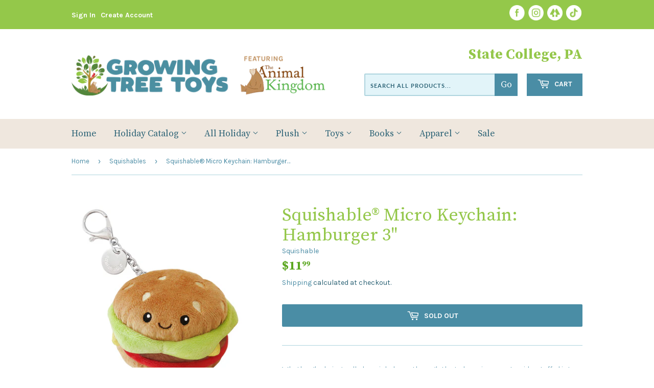

--- FILE ---
content_type: text/html; charset=utf-8
request_url: https://www.growingtreetoys.com/collections/squishables/products/squishable-micro-hamburger-3
body_size: 30405
content:
<!doctype html>
<html class="no-touch no-js">
<head>
  <!-- Google tag (gtag.js) -->

<script async src="https://www.googletagmanager.com/gtag/js?id=TAG_ID"></script>

<script>

 window.dataLayer = window.dataLayer || [];

 function gtag(){dataLayer.push(arguments);}

 gtag('js', new Date());

 gtag('config', 'TAG_ID');

</script>
  <script>(function(H){H.className=H.className.replace(/\bno-js\b/,'js')})(document.documentElement)</script>
  <!-- Basic page needs ================================================== -->
  <meta charset="utf-8">
  <meta http-equiv="X-UA-Compatible" content="IE=edge,chrome=1">

  
  <link rel="shortcut icon" href="//www.growingtreetoys.com/cdn/shop/files/favicon-48x48_32x32.png?v=1729098782" type="image/png" />
  

  <!-- Title and description ================================================== -->
  <title>
  Squishable® Micro Keychain: Hamburger 3&quot; &ndash; Growing Tree Toys
  </title>

  
    <meta name="description" content="Whether I&#39;m being pulled on rickshaws through the Indonesian countryside, stuffed into rush-hour Moscow Metro cars, or experiencing a two-hour layover in Toronto, when some helpful local sees me looking a little jet-lagged and lost, they offer me one thing: a Hamburger! Maybe it&#39;s the eagle on my passport. Maybe it&#39;s t">
  

  <!-- Product meta ================================================== -->
  <!-- /snippets/social-meta-tags.liquid -->




<meta property="og:site_name" content="Growing Tree Toys">
<meta property="og:url" content="https://www.growingtreetoys.com/products/squishable-micro-hamburger-3">
<meta property="og:title" content="Squishable® Micro Keychain: Hamburger 3&quot;">
<meta property="og:type" content="product">
<meta property="og:description" content="Whether I&#39;m being pulled on rickshaws through the Indonesian countryside, stuffed into rush-hour Moscow Metro cars, or experiencing a two-hour layover in Toronto, when some helpful local sees me looking a little jet-lagged and lost, they offer me one thing: a Hamburger! Maybe it&#39;s the eagle on my passport. Maybe it&#39;s t">

  <meta property="og:price:amount" content="11.99">
  <meta property="og:price:currency" content="USD">

<meta property="og:image" content="http://www.growingtreetoys.com/cdn/shop/products/micro_hamburger_metal_clip_main_1200x1200.jpg?v=1626621954">
<meta property="og:image:secure_url" content="https://www.growingtreetoys.com/cdn/shop/products/micro_hamburger_metal_clip_main_1200x1200.jpg?v=1626621954">


<meta name="twitter:card" content="summary_large_image">
<meta name="twitter:title" content="Squishable® Micro Keychain: Hamburger 3&quot;">
<meta name="twitter:description" content="Whether I&#39;m being pulled on rickshaws through the Indonesian countryside, stuffed into rush-hour Moscow Metro cars, or experiencing a two-hour layover in Toronto, when some helpful local sees me looking a little jet-lagged and lost, they offer me one thing: a Hamburger! Maybe it&#39;s the eagle on my passport. Maybe it&#39;s t">


  <!-- Helpers ================================================== -->
  <link rel="canonical" href="https://www.growingtreetoys.com/products/squishable-micro-hamburger-3">
  <meta name="viewport" content="width=device-width,initial-scale=1">

  <!-- CSS ================================================== -->
  <link href="//www.growingtreetoys.com/cdn/shop/t/4/assets/theme.scss.css?v=183518444179752086971768842001" rel="stylesheet" type="text/css" media="all" />
  <link href="//www.growingtreetoys.com/cdn/shop/t/4/assets/animalkingdom.scss.css?v=71147243643883145501747416406" rel="stylesheet" type="text/css" media="all" />
  <link href="https://fonts.googleapis.com/css2?family=Karla:wght@400;700&family=Source+Serif+Pro:wght@400;700&display=swap" rel="stylesheet">
  <link rel="stylesheet" href="https://use.typekit.net/nln5ukr.css">


  <!-- Header hook for plugins ================================================== -->
  <script>window.performance && window.performance.mark && window.performance.mark('shopify.content_for_header.start');</script><meta name="google-site-verification" content="b2FgduypfkHdWyU962Yj5Gm0jzgoSCDZlqG2s88g08s">
<meta name="facebook-domain-verification" content="0gdw61xkwtwwaqlw33cf3ak7tk0en1">
<meta name="google-site-verification" content="0rDIllar1ocx9fjSZ4OZF2bPyJ0Q95aajfeavX4YkQw">
<meta name="facebook-domain-verification" content="k631th72dskql4ozc0763pyjzt8cyy">
<meta id="shopify-digital-wallet" name="shopify-digital-wallet" content="/2086788/digital_wallets/dialog">
<meta name="shopify-checkout-api-token" content="960402599e9da919ad523c305b7d2270">
<meta id="in-context-paypal-metadata" data-shop-id="2086788" data-venmo-supported="false" data-environment="production" data-locale="en_US" data-paypal-v4="true" data-currency="USD">
<link rel="alternate" type="application/json+oembed" href="https://www.growingtreetoys.com/products/squishable-micro-hamburger-3.oembed">
<script async="async" src="/checkouts/internal/preloads.js?locale=en-US"></script>
<link rel="preconnect" href="https://shop.app" crossorigin="anonymous">
<script async="async" src="https://shop.app/checkouts/internal/preloads.js?locale=en-US&shop_id=2086788" crossorigin="anonymous"></script>
<script id="apple-pay-shop-capabilities" type="application/json">{"shopId":2086788,"countryCode":"US","currencyCode":"USD","merchantCapabilities":["supports3DS"],"merchantId":"gid:\/\/shopify\/Shop\/2086788","merchantName":"Growing Tree Toys","requiredBillingContactFields":["postalAddress","email","phone"],"requiredShippingContactFields":["postalAddress","email","phone"],"shippingType":"shipping","supportedNetworks":["visa","masterCard","amex","discover","elo","jcb"],"total":{"type":"pending","label":"Growing Tree Toys","amount":"1.00"},"shopifyPaymentsEnabled":true,"supportsSubscriptions":true}</script>
<script id="shopify-features" type="application/json">{"accessToken":"960402599e9da919ad523c305b7d2270","betas":["rich-media-storefront-analytics"],"domain":"www.growingtreetoys.com","predictiveSearch":true,"shopId":2086788,"locale":"en"}</script>
<script>var Shopify = Shopify || {};
Shopify.shop = "the-animal-kingdom.myshopify.com";
Shopify.locale = "en";
Shopify.currency = {"active":"USD","rate":"1.0"};
Shopify.country = "US";
Shopify.theme = {"name":"Theme export  the-animal-kingdom-dev-myshopify-...","id":120517558369,"schema_name":"Supply","schema_version":"9.0.4","theme_store_id":null,"role":"main"};
Shopify.theme.handle = "null";
Shopify.theme.style = {"id":null,"handle":null};
Shopify.cdnHost = "www.growingtreetoys.com/cdn";
Shopify.routes = Shopify.routes || {};
Shopify.routes.root = "/";</script>
<script type="module">!function(o){(o.Shopify=o.Shopify||{}).modules=!0}(window);</script>
<script>!function(o){function n(){var o=[];function n(){o.push(Array.prototype.slice.apply(arguments))}return n.q=o,n}var t=o.Shopify=o.Shopify||{};t.loadFeatures=n(),t.autoloadFeatures=n()}(window);</script>
<script>
  window.ShopifyPay = window.ShopifyPay || {};
  window.ShopifyPay.apiHost = "shop.app\/pay";
  window.ShopifyPay.redirectState = null;
</script>
<script id="shop-js-analytics" type="application/json">{"pageType":"product"}</script>
<script defer="defer" async type="module" src="//www.growingtreetoys.com/cdn/shopifycloud/shop-js/modules/v2/client.init-shop-cart-sync_BApSsMSl.en.esm.js"></script>
<script defer="defer" async type="module" src="//www.growingtreetoys.com/cdn/shopifycloud/shop-js/modules/v2/chunk.common_CBoos6YZ.esm.js"></script>
<script type="module">
  await import("//www.growingtreetoys.com/cdn/shopifycloud/shop-js/modules/v2/client.init-shop-cart-sync_BApSsMSl.en.esm.js");
await import("//www.growingtreetoys.com/cdn/shopifycloud/shop-js/modules/v2/chunk.common_CBoos6YZ.esm.js");

  window.Shopify.SignInWithShop?.initShopCartSync?.({"fedCMEnabled":true,"windoidEnabled":true});

</script>
<script defer="defer" async type="module" src="//www.growingtreetoys.com/cdn/shopifycloud/shop-js/modules/v2/client.payment-terms_BHOWV7U_.en.esm.js"></script>
<script defer="defer" async type="module" src="//www.growingtreetoys.com/cdn/shopifycloud/shop-js/modules/v2/chunk.common_CBoos6YZ.esm.js"></script>
<script defer="defer" async type="module" src="//www.growingtreetoys.com/cdn/shopifycloud/shop-js/modules/v2/chunk.modal_Bu1hFZFC.esm.js"></script>
<script type="module">
  await import("//www.growingtreetoys.com/cdn/shopifycloud/shop-js/modules/v2/client.payment-terms_BHOWV7U_.en.esm.js");
await import("//www.growingtreetoys.com/cdn/shopifycloud/shop-js/modules/v2/chunk.common_CBoos6YZ.esm.js");
await import("//www.growingtreetoys.com/cdn/shopifycloud/shop-js/modules/v2/chunk.modal_Bu1hFZFC.esm.js");

  
</script>
<script>
  window.Shopify = window.Shopify || {};
  if (!window.Shopify.featureAssets) window.Shopify.featureAssets = {};
  window.Shopify.featureAssets['shop-js'] = {"shop-cart-sync":["modules/v2/client.shop-cart-sync_DJczDl9f.en.esm.js","modules/v2/chunk.common_CBoos6YZ.esm.js"],"init-fed-cm":["modules/v2/client.init-fed-cm_BzwGC0Wi.en.esm.js","modules/v2/chunk.common_CBoos6YZ.esm.js"],"init-windoid":["modules/v2/client.init-windoid_BS26ThXS.en.esm.js","modules/v2/chunk.common_CBoos6YZ.esm.js"],"shop-cash-offers":["modules/v2/client.shop-cash-offers_DthCPNIO.en.esm.js","modules/v2/chunk.common_CBoos6YZ.esm.js","modules/v2/chunk.modal_Bu1hFZFC.esm.js"],"shop-button":["modules/v2/client.shop-button_D_JX508o.en.esm.js","modules/v2/chunk.common_CBoos6YZ.esm.js"],"init-shop-email-lookup-coordinator":["modules/v2/client.init-shop-email-lookup-coordinator_DFwWcvrS.en.esm.js","modules/v2/chunk.common_CBoos6YZ.esm.js"],"shop-toast-manager":["modules/v2/client.shop-toast-manager_tEhgP2F9.en.esm.js","modules/v2/chunk.common_CBoos6YZ.esm.js"],"shop-login-button":["modules/v2/client.shop-login-button_DwLgFT0K.en.esm.js","modules/v2/chunk.common_CBoos6YZ.esm.js","modules/v2/chunk.modal_Bu1hFZFC.esm.js"],"avatar":["modules/v2/client.avatar_BTnouDA3.en.esm.js"],"init-shop-cart-sync":["modules/v2/client.init-shop-cart-sync_BApSsMSl.en.esm.js","modules/v2/chunk.common_CBoos6YZ.esm.js"],"pay-button":["modules/v2/client.pay-button_BuNmcIr_.en.esm.js","modules/v2/chunk.common_CBoos6YZ.esm.js"],"init-shop-for-new-customer-accounts":["modules/v2/client.init-shop-for-new-customer-accounts_DrjXSI53.en.esm.js","modules/v2/client.shop-login-button_DwLgFT0K.en.esm.js","modules/v2/chunk.common_CBoos6YZ.esm.js","modules/v2/chunk.modal_Bu1hFZFC.esm.js"],"init-customer-accounts-sign-up":["modules/v2/client.init-customer-accounts-sign-up_TlVCiykN.en.esm.js","modules/v2/client.shop-login-button_DwLgFT0K.en.esm.js","modules/v2/chunk.common_CBoos6YZ.esm.js","modules/v2/chunk.modal_Bu1hFZFC.esm.js"],"shop-follow-button":["modules/v2/client.shop-follow-button_C5D3XtBb.en.esm.js","modules/v2/chunk.common_CBoos6YZ.esm.js","modules/v2/chunk.modal_Bu1hFZFC.esm.js"],"checkout-modal":["modules/v2/client.checkout-modal_8TC_1FUY.en.esm.js","modules/v2/chunk.common_CBoos6YZ.esm.js","modules/v2/chunk.modal_Bu1hFZFC.esm.js"],"init-customer-accounts":["modules/v2/client.init-customer-accounts_C0Oh2ljF.en.esm.js","modules/v2/client.shop-login-button_DwLgFT0K.en.esm.js","modules/v2/chunk.common_CBoos6YZ.esm.js","modules/v2/chunk.modal_Bu1hFZFC.esm.js"],"lead-capture":["modules/v2/client.lead-capture_Cq0gfm7I.en.esm.js","modules/v2/chunk.common_CBoos6YZ.esm.js","modules/v2/chunk.modal_Bu1hFZFC.esm.js"],"shop-login":["modules/v2/client.shop-login_BmtnoEUo.en.esm.js","modules/v2/chunk.common_CBoos6YZ.esm.js","modules/v2/chunk.modal_Bu1hFZFC.esm.js"],"payment-terms":["modules/v2/client.payment-terms_BHOWV7U_.en.esm.js","modules/v2/chunk.common_CBoos6YZ.esm.js","modules/v2/chunk.modal_Bu1hFZFC.esm.js"]};
</script>
<script>(function() {
  var isLoaded = false;
  function asyncLoad() {
    if (isLoaded) return;
    isLoaded = true;
    var urls = ["https:\/\/api.omegatheme.com\/facebook-chat\/facebook-chat.js?v=1644850829\u0026shop=the-animal-kingdom.myshopify.com","https:\/\/cdn.shopify.com\/s\/files\/1\/0208\/6788\/t\/2\/assets\/ba_fb_2086788.js?v=1603015116\u0026shop=the-animal-kingdom.myshopify.com","https:\/\/cdn.shopify.com\/s\/files\/1\/0208\/6788\/t\/3\/assets\/bis_2086788.js?v=1611245318\u0026shop=the-animal-kingdom.myshopify.com","https:\/\/cdn.hextom.com\/js\/freeshippingbar.js?shop=the-animal-kingdom.myshopify.com","https:\/\/cdn.hextom.com\/js\/quickannouncementbar.js?shop=the-animal-kingdom.myshopify.com"];
    for (var i = 0; i < urls.length; i++) {
      var s = document.createElement('script');
      s.type = 'text/javascript';
      s.async = true;
      s.src = urls[i];
      var x = document.getElementsByTagName('script')[0];
      x.parentNode.insertBefore(s, x);
    }
  };
  if(window.attachEvent) {
    window.attachEvent('onload', asyncLoad);
  } else {
    window.addEventListener('load', asyncLoad, false);
  }
})();</script>
<script id="__st">var __st={"a":2086788,"offset":-18000,"reqid":"dfe6800d-f029-42a6-b4bc-060d10fd4eb8-1768906247","pageurl":"www.growingtreetoys.com\/collections\/squishables\/products\/squishable-micro-hamburger-3","u":"66c9f3f6a663","p":"product","rtyp":"product","rid":4014106247265};</script>
<script>window.ShopifyPaypalV4VisibilityTracking = true;</script>
<script id="captcha-bootstrap">!function(){'use strict';const t='contact',e='account',n='new_comment',o=[[t,t],['blogs',n],['comments',n],[t,'customer']],c=[[e,'customer_login'],[e,'guest_login'],[e,'recover_customer_password'],[e,'create_customer']],r=t=>t.map((([t,e])=>`form[action*='/${t}']:not([data-nocaptcha='true']) input[name='form_type'][value='${e}']`)).join(','),a=t=>()=>t?[...document.querySelectorAll(t)].map((t=>t.form)):[];function s(){const t=[...o],e=r(t);return a(e)}const i='password',u='form_key',d=['recaptcha-v3-token','g-recaptcha-response','h-captcha-response',i],f=()=>{try{return window.sessionStorage}catch{return}},m='__shopify_v',_=t=>t.elements[u];function p(t,e,n=!1){try{const o=window.sessionStorage,c=JSON.parse(o.getItem(e)),{data:r}=function(t){const{data:e,action:n}=t;return t[m]||n?{data:e,action:n}:{data:t,action:n}}(c);for(const[e,n]of Object.entries(r))t.elements[e]&&(t.elements[e].value=n);n&&o.removeItem(e)}catch(o){console.error('form repopulation failed',{error:o})}}const l='form_type',E='cptcha';function T(t){t.dataset[E]=!0}const w=window,h=w.document,L='Shopify',v='ce_forms',y='captcha';let A=!1;((t,e)=>{const n=(g='f06e6c50-85a8-45c8-87d0-21a2b65856fe',I='https://cdn.shopify.com/shopifycloud/storefront-forms-hcaptcha/ce_storefront_forms_captcha_hcaptcha.v1.5.2.iife.js',D={infoText:'Protected by hCaptcha',privacyText:'Privacy',termsText:'Terms'},(t,e,n)=>{const o=w[L][v],c=o.bindForm;if(c)return c(t,g,e,D).then(n);var r;o.q.push([[t,g,e,D],n]),r=I,A||(h.body.append(Object.assign(h.createElement('script'),{id:'captcha-provider',async:!0,src:r})),A=!0)});var g,I,D;w[L]=w[L]||{},w[L][v]=w[L][v]||{},w[L][v].q=[],w[L][y]=w[L][y]||{},w[L][y].protect=function(t,e){n(t,void 0,e),T(t)},Object.freeze(w[L][y]),function(t,e,n,w,h,L){const[v,y,A,g]=function(t,e,n){const i=e?o:[],u=t?c:[],d=[...i,...u],f=r(d),m=r(i),_=r(d.filter((([t,e])=>n.includes(e))));return[a(f),a(m),a(_),s()]}(w,h,L),I=t=>{const e=t.target;return e instanceof HTMLFormElement?e:e&&e.form},D=t=>v().includes(t);t.addEventListener('submit',(t=>{const e=I(t);if(!e)return;const n=D(e)&&!e.dataset.hcaptchaBound&&!e.dataset.recaptchaBound,o=_(e),c=g().includes(e)&&(!o||!o.value);(n||c)&&t.preventDefault(),c&&!n&&(function(t){try{if(!f())return;!function(t){const e=f();if(!e)return;const n=_(t);if(!n)return;const o=n.value;o&&e.removeItem(o)}(t);const e=Array.from(Array(32),(()=>Math.random().toString(36)[2])).join('');!function(t,e){_(t)||t.append(Object.assign(document.createElement('input'),{type:'hidden',name:u})),t.elements[u].value=e}(t,e),function(t,e){const n=f();if(!n)return;const o=[...t.querySelectorAll(`input[type='${i}']`)].map((({name:t})=>t)),c=[...d,...o],r={};for(const[a,s]of new FormData(t).entries())c.includes(a)||(r[a]=s);n.setItem(e,JSON.stringify({[m]:1,action:t.action,data:r}))}(t,e)}catch(e){console.error('failed to persist form',e)}}(e),e.submit())}));const S=(t,e)=>{t&&!t.dataset[E]&&(n(t,e.some((e=>e===t))),T(t))};for(const o of['focusin','change'])t.addEventListener(o,(t=>{const e=I(t);D(e)&&S(e,y())}));const B=e.get('form_key'),M=e.get(l),P=B&&M;t.addEventListener('DOMContentLoaded',(()=>{const t=y();if(P)for(const e of t)e.elements[l].value===M&&p(e,B);[...new Set([...A(),...v().filter((t=>'true'===t.dataset.shopifyCaptcha))])].forEach((e=>S(e,t)))}))}(h,new URLSearchParams(w.location.search),n,t,e,['guest_login'])})(!0,!0)}();</script>
<script integrity="sha256-4kQ18oKyAcykRKYeNunJcIwy7WH5gtpwJnB7kiuLZ1E=" data-source-attribution="shopify.loadfeatures" defer="defer" src="//www.growingtreetoys.com/cdn/shopifycloud/storefront/assets/storefront/load_feature-a0a9edcb.js" crossorigin="anonymous"></script>
<script crossorigin="anonymous" defer="defer" src="//www.growingtreetoys.com/cdn/shopifycloud/storefront/assets/shopify_pay/storefront-65b4c6d7.js?v=20250812"></script>
<script data-source-attribution="shopify.dynamic_checkout.dynamic.init">var Shopify=Shopify||{};Shopify.PaymentButton=Shopify.PaymentButton||{isStorefrontPortableWallets:!0,init:function(){window.Shopify.PaymentButton.init=function(){};var t=document.createElement("script");t.src="https://www.growingtreetoys.com/cdn/shopifycloud/portable-wallets/latest/portable-wallets.en.js",t.type="module",document.head.appendChild(t)}};
</script>
<script data-source-attribution="shopify.dynamic_checkout.buyer_consent">
  function portableWalletsHideBuyerConsent(e){var t=document.getElementById("shopify-buyer-consent"),n=document.getElementById("shopify-subscription-policy-button");t&&n&&(t.classList.add("hidden"),t.setAttribute("aria-hidden","true"),n.removeEventListener("click",e))}function portableWalletsShowBuyerConsent(e){var t=document.getElementById("shopify-buyer-consent"),n=document.getElementById("shopify-subscription-policy-button");t&&n&&(t.classList.remove("hidden"),t.removeAttribute("aria-hidden"),n.addEventListener("click",e))}window.Shopify?.PaymentButton&&(window.Shopify.PaymentButton.hideBuyerConsent=portableWalletsHideBuyerConsent,window.Shopify.PaymentButton.showBuyerConsent=portableWalletsShowBuyerConsent);
</script>
<script>
  function portableWalletsCleanup(e){e&&e.src&&console.error("Failed to load portable wallets script "+e.src);var t=document.querySelectorAll("shopify-accelerated-checkout .shopify-payment-button__skeleton, shopify-accelerated-checkout-cart .wallet-cart-button__skeleton"),e=document.getElementById("shopify-buyer-consent");for(let e=0;e<t.length;e++)t[e].remove();e&&e.remove()}function portableWalletsNotLoadedAsModule(e){e instanceof ErrorEvent&&"string"==typeof e.message&&e.message.includes("import.meta")&&"string"==typeof e.filename&&e.filename.includes("portable-wallets")&&(window.removeEventListener("error",portableWalletsNotLoadedAsModule),window.Shopify.PaymentButton.failedToLoad=e,"loading"===document.readyState?document.addEventListener("DOMContentLoaded",window.Shopify.PaymentButton.init):window.Shopify.PaymentButton.init())}window.addEventListener("error",portableWalletsNotLoadedAsModule);
</script>

<script type="module" src="https://www.growingtreetoys.com/cdn/shopifycloud/portable-wallets/latest/portable-wallets.en.js" onError="portableWalletsCleanup(this)" crossorigin="anonymous"></script>
<script nomodule>
  document.addEventListener("DOMContentLoaded", portableWalletsCleanup);
</script>

<link id="shopify-accelerated-checkout-styles" rel="stylesheet" media="screen" href="https://www.growingtreetoys.com/cdn/shopifycloud/portable-wallets/latest/accelerated-checkout-backwards-compat.css" crossorigin="anonymous">
<style id="shopify-accelerated-checkout-cart">
        #shopify-buyer-consent {
  margin-top: 1em;
  display: inline-block;
  width: 100%;
}

#shopify-buyer-consent.hidden {
  display: none;
}

#shopify-subscription-policy-button {
  background: none;
  border: none;
  padding: 0;
  text-decoration: underline;
  font-size: inherit;
  cursor: pointer;
}

#shopify-subscription-policy-button::before {
  box-shadow: none;
}

      </style>

<script>window.performance && window.performance.mark && window.performance.mark('shopify.content_for_header.end');</script>

  
  

  <script src="//www.growingtreetoys.com/cdn/shop/t/4/assets/jquery-2.2.3.min.js?v=58211863146907186831630166877" type="text/javascript"></script>

  <script src="//www.growingtreetoys.com/cdn/shop/t/4/assets/lazysizes.min.js?v=8147953233334221341630166878" async="async"></script>
  <script src="//www.growingtreetoys.com/cdn/shop/t/4/assets/vendor.js?v=106177282645720727331630166881" defer="defer"></script>
  <script src="//www.growingtreetoys.com/cdn/shop/t/4/assets/theme.js?v=104651861431369677821630166894" defer="defer"></script>


<script type="text/javascript">
  //BOOSTER APPS COMMON JS CODE
  window.BoosterApps = window.BoosterApps || {};
  window.BoosterApps.common = window.BoosterApps.common || {};
  window.BoosterApps.common.shop = {
    permanent_domain: 'the-animal-kingdom.myshopify.com',
    currency: "USD",
    money_format: "${{amount}}",
    id: 2086788
  };
  

  window.BoosterApps.common.template = 'product';
  window.BoosterApps.common.cart = {};
  window.BoosterApps.common.vapid_public_key = "BO5RJ2FA8w6MW2Qt1_MKSFtoVpVjUMLYkHb2arb7zZxEaYGTMuLvmZGabSHj8q0EwlzLWBAcAU_0z-z9Xps8kF8=";

  window.BoosterApps.cs_app_url = "/apps/ba_fb_app";

  window.BoosterApps.global_config = {"asset_urls":{"loy":{"init_js":"https:\/\/cdn.shopify.com\/s\/files\/1\/0194\/1736\/6592\/t\/1\/assets\/ba_loy_init.js?v=1647887752","widget_js":"https:\/\/cdn.shopify.com\/s\/files\/1\/0194\/1736\/6592\/t\/1\/assets\/ba_loy_widget.js?v=1647546288","widget_css":"https:\/\/cdn.shopify.com\/s\/files\/1\/0194\/1736\/6592\/t\/1\/assets\/ba_loy_widget.css?v=1630424861"},"rev":{"init_js":"https:\/\/cdn.shopify.com\/s\/files\/1\/0194\/1736\/6592\/t\/1\/assets\/ba_rev_init.js?v=1647222558","widget_js":"https:\/\/cdn.shopify.com\/s\/files\/1\/0194\/1736\/6592\/t\/1\/assets\/ba_rev_widget.js?v=1647222560","modal_js":"https:\/\/cdn.shopify.com\/s\/files\/1\/0194\/1736\/6592\/t\/1\/assets\/ba_rev_modal.js?v=1647222563","widget_css":"https:\/\/cdn.shopify.com\/s\/files\/1\/0194\/1736\/6592\/t\/1\/assets\/ba_rev_widget.css?v=1645997529","modal_css":"https:\/\/cdn.shopify.com\/s\/files\/1\/0194\/1736\/6592\/t\/1\/assets\/ba_rev_modal.css?v=1646955477"},"pu":{"init_js":"https:\/\/cdn.shopify.com\/s\/files\/1\/0194\/1736\/6592\/t\/1\/assets\/ba_pu_init.js?v=1635877170"},"bis":{"init_js":"https:\/\/cdn.shopify.com\/s\/files\/1\/0194\/1736\/6592\/t\/1\/assets\/ba_bis_init.js?v=1633795418","modal_js":"https:\/\/cdn.shopify.com\/s\/files\/1\/0194\/1736\/6592\/t\/1\/assets\/ba_bis_modal.js?v=1633795421","modal_css":"https:\/\/cdn.shopify.com\/s\/files\/1\/0194\/1736\/6592\/t\/1\/assets\/ba_bis_modal.css?v=1620346071"},"widgets":{"init_js":"https:\/\/cdn.shopify.com\/s\/files\/1\/0194\/1736\/6592\/t\/1\/assets\/ba_widget_init.js?v=1647188406","modal_js":"https:\/\/cdn.shopify.com\/s\/files\/1\/0194\/1736\/6592\/t\/1\/assets\/ba_widget_modal.js?v=1647188408","modal_css":"https:\/\/cdn.shopify.com\/s\/files\/1\/0194\/1736\/6592\/t\/1\/assets\/ba_widget_modal.css?v=1643989789"},"global":{"helper_js":"https:\/\/cdn.shopify.com\/s\/files\/1\/0194\/1736\/6592\/t\/1\/assets\/ba_tracking.js?v=1637601969"}},"proxy_paths":{"bis":"\/apps\/ba_fb_app","app_metrics":"\/apps\/ba_fb_app\/app_metrics","push_subscription":"\/apps\/ba_fb_app\/push"},"aat":["bis"],"pv":false,"sts":false,"bam":true,"base_money_format":"${{amount}}"};




    window.BoosterApps.bis_config = {"restock_title":"Your item is back in stock 🎉","restock_body":"Click here to complete your purchase","email_subject":"[product_title] is now available from [shop_name]","email_header_bg_color":"#4e9de0","email_header_text_color":"#ffffff","email_header_text":"[product_title]","email_header_buy":"Buy Now","email_header_subheader_text":"is now available from [shop_name]","email_body_headline_color":"#4e9de0","email_body_background_color":"#ffffff","email_body_text_color":"#333333","email_body_link_color":"#4e9de0","email_body_headline_text":"[product_title]","email_body_content_text":"The product availability you subscribed to is now available! Click the button below to place your order","email_buy_button_bg_color":"#4e9de0","email_buy_button_text_color":"#ffffff","email_buy_button_caption_text":"Buy Now","email_footer_text_color":"#bbbbbb","email_footer_link_color":"#4e9de0","email_footer_content_text":"","widget_button_enabled":"1","widget_button_caption_text":"TELL ME WHEN IT'S AVAILABLE","widget_button_text_size":"14","widget_button_position":"right_edge","widget_button_corner_offset":"100","widget_button_bg_color":"#4caf50","widget_button_text_color":"#ffffff","widget_button_border_color":"","widget_button_border_radius":4,"widget_button_border_size":"","pre_order_enabled":false,"only_show_tracked_inventory":true,"modal_header_text":"NOTIFY ME WHEN AVAILABLE","modal_body_text":"Subscribe to this product to receive a notification once it becomes available","modal_email_address_label":"Email Address","modal_button_label":"Notify me when available","modal_footer_text":"You will receive a one time notification when the product becomes available. We won't share your info with anyone.","modal_close_button_tooltip":"","modal_quantity_req":false,"modal_quantity_req_label":"Quantity Required","modal_hide_dup_variants":"1","modal_reg_complete_text":"Notification saved","modal_invalid_email_text":"The email address you entered is invalid","modal_already_reg_text":"Already registered for this product","modal_quantity_invalid_text":"","modal_bg_color":"#ffffff","modal_text_color":"#333333","modal_close_button_color":"","modal_overlay_tint_color":"","modal_button_text_color":"#ffffff","modal_button_bg_color":"#4ed14e","modal_success_msg_text_color":"#3c763d","modal_success_msg_bg_color":"#dff0d8","modal_error_msg_text_color":"#a94442","modal_error_msg_bg_color":"#f2dede","modal_channel_text_color":"#ffffff","modal_channel_bg_color":"#4ed14e","modal_accepts_marketing":"Subscribe me to news and offers (optional)","modal_receive_push_notification":"Receive Push Notification","instant_notifications_enabled":false,"instant_notification_emails":"","max_instant_notifications":5,"email_summary_enabled":false,"email_summary_emails":"","email_summary_last_sent_at":"","customer_checkbox_enabled":false,"customer_checkbox_default":false,"customer_checkbox_label":"Add me to the store mailing list","email_body_img_size":100,"booster_option_selector":"","uses_radio":false,"notification_min_quantity":1,"notifications_enabled":true,"notification_order":"first","custom_css":"","back_in_stock_email_settings":{"enabled":0,"subject":"Your item is back in stock 🎉","title":"{{product_title}} is now available to order from {{shop_name}}","subtitle":"Click below to place your order.","button_text":"Order Now","subtext":"","subscription_source":"You were sent this email because you requested a back in stock notification for this item"},"email_enabled":false};
    window.BoosterApps.bis_config.domain_name = "boosterapps.com/apps/back-in-stock";

  for (i = 0; i < window.localStorage.length; i++) {
    var key = window.localStorage.key(i);
    if (key.slice(0,10) === "ba_msg_sub") {
      window.BoosterApps.can_update_cart = true;
    }
  }

  
    if (window.BoosterApps.common.template == 'product'){
      window.BoosterApps.common.product = {
        id: 4014106247265, price: 1199, handle: "squishable-micro-hamburger-3", tags: ["Cute","Funny","Promotion","Squish Micro Keychain","Stuffie","Stuffy"],
        available: false, title: "Squishable® Micro Keychain: Hamburger 3\"", variants: [{"id":29829606309985,"title":"Default Title","option1":"Default Title","option2":null,"option3":null,"sku":"SQU-114805","requires_shipping":true,"taxable":true,"featured_image":null,"available":false,"name":"Squishable® Micro Keychain: Hamburger 3\"","public_title":null,"options":["Default Title"],"price":1199,"weight":113,"compare_at_price":null,"inventory_quantity":0,"inventory_management":"shopify","inventory_policy":"deny","barcode":"841024114805","requires_selling_plan":false,"selling_plan_allocations":[]}]
      };
      window.BoosterApps.common.product.review_data = null;
    }
  

</script>


<script type="text/javascript">
  !function(e){var t={};function r(n){if(t[n])return t[n].exports;var o=t[n]={i:n,l:!1,exports:{}};return e[n].call(o.exports,o,o.exports,r),o.l=!0,o.exports}r.m=e,r.c=t,r.d=function(e,t,n){r.o(e,t)||Object.defineProperty(e,t,{enumerable:!0,get:n})},r.r=function(e){"undefined"!==typeof Symbol&&Symbol.toStringTag&&Object.defineProperty(e,Symbol.toStringTag,{value:"Module"}),Object.defineProperty(e,"__esModule",{value:!0})},r.t=function(e,t){if(1&t&&(e=r(e)),8&t)return e;if(4&t&&"object"===typeof e&&e&&e.__esModule)return e;var n=Object.create(null);if(r.r(n),Object.defineProperty(n,"default",{enumerable:!0,value:e}),2&t&&"string"!=typeof e)for(var o in e)r.d(n,o,function(t){return e[t]}.bind(null,o));return n},r.n=function(e){var t=e&&e.__esModule?function(){return e.default}:function(){return e};return r.d(t,"a",t),t},r.o=function(e,t){return Object.prototype.hasOwnProperty.call(e,t)},r.p="https://boosterapps.com/apps/back-in-stock/packs/",r(r.s=20)}({20:function(e,t){}});
//# sourceMappingURL=application-9c15e2637324def4d475.js.map

  //Global snippet for Booster Apps
  //this is updated automatically - do not edit manually.

  function loadScript(src, defer, done) {
    var js = document.createElement('script');
    js.src = src;
    js.defer = defer;
    js.onload = function(){done();};
    js.onerror = function(){
      done(new Error('Failed to load script ' + src));
    };
    document.head.appendChild(js);
  }

  function browserSupportsAllFeatures() {
    return window.Promise && window.fetch && window.Symbol;
  }

  if (browserSupportsAllFeatures()) {
    main();
  } else {
    loadScript('https://polyfill-fastly.net/v3/polyfill.min.js?features=Promise,fetch', true, main);
  }

  function loadAppScripts(){


      loadScript(window.BoosterApps.global_config.asset_urls.bis.init_js, true, function(){});

  }

  function main(err) {
    //isolate the scope
    loadScript(window.BoosterApps.global_config.asset_urls.global.helper_js, false, loadAppScripts);
  }
</script>

  

  

<!-- BEGIN app block: shopify://apps/userway-website-accessibility/blocks/uw-widget-extension/bc2d8a34-1a37-451b-ab1a-271bc4e9daa7 -->




<script type="text/javascript" async="" src="https://cdn.userway.org/widget.js?account=Ka2YQLAYHt&amp;platfAppInstalledSiteId=3575704&amp;shop=www.growingtreetoys.com"></script>

<!-- END app block --><!-- BEGIN app block: shopify://apps/minmaxify-order-limits/blocks/app-embed-block/3acfba32-89f3-4377-ae20-cbb9abc48475 --><script type="text/javascript" src="https://limits.minmaxify.com/the-animal-kingdom.myshopify.com?v=123&r=20241030171217"></script>

<!-- END app block --><script src="https://cdn.shopify.com/extensions/019b92df-1966-750c-943d-a8ced4b05ac2/option-cli3-369/assets/gpomain.js" type="text/javascript" defer="defer"></script>
<link href="https://monorail-edge.shopifysvc.com" rel="dns-prefetch">
<script>(function(){if ("sendBeacon" in navigator && "performance" in window) {try {var session_token_from_headers = performance.getEntriesByType('navigation')[0].serverTiming.find(x => x.name == '_s').description;} catch {var session_token_from_headers = undefined;}var session_cookie_matches = document.cookie.match(/_shopify_s=([^;]*)/);var session_token_from_cookie = session_cookie_matches && session_cookie_matches.length === 2 ? session_cookie_matches[1] : "";var session_token = session_token_from_headers || session_token_from_cookie || "";function handle_abandonment_event(e) {var entries = performance.getEntries().filter(function(entry) {return /monorail-edge.shopifysvc.com/.test(entry.name);});if (!window.abandonment_tracked && entries.length === 0) {window.abandonment_tracked = true;var currentMs = Date.now();var navigation_start = performance.timing.navigationStart;var payload = {shop_id: 2086788,url: window.location.href,navigation_start,duration: currentMs - navigation_start,session_token,page_type: "product"};window.navigator.sendBeacon("https://monorail-edge.shopifysvc.com/v1/produce", JSON.stringify({schema_id: "online_store_buyer_site_abandonment/1.1",payload: payload,metadata: {event_created_at_ms: currentMs,event_sent_at_ms: currentMs}}));}}window.addEventListener('pagehide', handle_abandonment_event);}}());</script>
<script id="web-pixels-manager-setup">(function e(e,d,r,n,o){if(void 0===o&&(o={}),!Boolean(null===(a=null===(i=window.Shopify)||void 0===i?void 0:i.analytics)||void 0===a?void 0:a.replayQueue)){var i,a;window.Shopify=window.Shopify||{};var t=window.Shopify;t.analytics=t.analytics||{};var s=t.analytics;s.replayQueue=[],s.publish=function(e,d,r){return s.replayQueue.push([e,d,r]),!0};try{self.performance.mark("wpm:start")}catch(e){}var l=function(){var e={modern:/Edge?\/(1{2}[4-9]|1[2-9]\d|[2-9]\d{2}|\d{4,})\.\d+(\.\d+|)|Firefox\/(1{2}[4-9]|1[2-9]\d|[2-9]\d{2}|\d{4,})\.\d+(\.\d+|)|Chrom(ium|e)\/(9{2}|\d{3,})\.\d+(\.\d+|)|(Maci|X1{2}).+ Version\/(15\.\d+|(1[6-9]|[2-9]\d|\d{3,})\.\d+)([,.]\d+|)( \(\w+\)|)( Mobile\/\w+|) Safari\/|Chrome.+OPR\/(9{2}|\d{3,})\.\d+\.\d+|(CPU[ +]OS|iPhone[ +]OS|CPU[ +]iPhone|CPU IPhone OS|CPU iPad OS)[ +]+(15[._]\d+|(1[6-9]|[2-9]\d|\d{3,})[._]\d+)([._]\d+|)|Android:?[ /-](13[3-9]|1[4-9]\d|[2-9]\d{2}|\d{4,})(\.\d+|)(\.\d+|)|Android.+Firefox\/(13[5-9]|1[4-9]\d|[2-9]\d{2}|\d{4,})\.\d+(\.\d+|)|Android.+Chrom(ium|e)\/(13[3-9]|1[4-9]\d|[2-9]\d{2}|\d{4,})\.\d+(\.\d+|)|SamsungBrowser\/([2-9]\d|\d{3,})\.\d+/,legacy:/Edge?\/(1[6-9]|[2-9]\d|\d{3,})\.\d+(\.\d+|)|Firefox\/(5[4-9]|[6-9]\d|\d{3,})\.\d+(\.\d+|)|Chrom(ium|e)\/(5[1-9]|[6-9]\d|\d{3,})\.\d+(\.\d+|)([\d.]+$|.*Safari\/(?![\d.]+ Edge\/[\d.]+$))|(Maci|X1{2}).+ Version\/(10\.\d+|(1[1-9]|[2-9]\d|\d{3,})\.\d+)([,.]\d+|)( \(\w+\)|)( Mobile\/\w+|) Safari\/|Chrome.+OPR\/(3[89]|[4-9]\d|\d{3,})\.\d+\.\d+|(CPU[ +]OS|iPhone[ +]OS|CPU[ +]iPhone|CPU IPhone OS|CPU iPad OS)[ +]+(10[._]\d+|(1[1-9]|[2-9]\d|\d{3,})[._]\d+)([._]\d+|)|Android:?[ /-](13[3-9]|1[4-9]\d|[2-9]\d{2}|\d{4,})(\.\d+|)(\.\d+|)|Mobile Safari.+OPR\/([89]\d|\d{3,})\.\d+\.\d+|Android.+Firefox\/(13[5-9]|1[4-9]\d|[2-9]\d{2}|\d{4,})\.\d+(\.\d+|)|Android.+Chrom(ium|e)\/(13[3-9]|1[4-9]\d|[2-9]\d{2}|\d{4,})\.\d+(\.\d+|)|Android.+(UC? ?Browser|UCWEB|U3)[ /]?(15\.([5-9]|\d{2,})|(1[6-9]|[2-9]\d|\d{3,})\.\d+)\.\d+|SamsungBrowser\/(5\.\d+|([6-9]|\d{2,})\.\d+)|Android.+MQ{2}Browser\/(14(\.(9|\d{2,})|)|(1[5-9]|[2-9]\d|\d{3,})(\.\d+|))(\.\d+|)|K[Aa][Ii]OS\/(3\.\d+|([4-9]|\d{2,})\.\d+)(\.\d+|)/},d=e.modern,r=e.legacy,n=navigator.userAgent;return n.match(d)?"modern":n.match(r)?"legacy":"unknown"}(),u="modern"===l?"modern":"legacy",c=(null!=n?n:{modern:"",legacy:""})[u],f=function(e){return[e.baseUrl,"/wpm","/b",e.hashVersion,"modern"===e.buildTarget?"m":"l",".js"].join("")}({baseUrl:d,hashVersion:r,buildTarget:u}),m=function(e){var d=e.version,r=e.bundleTarget,n=e.surface,o=e.pageUrl,i=e.monorailEndpoint;return{emit:function(e){var a=e.status,t=e.errorMsg,s=(new Date).getTime(),l=JSON.stringify({metadata:{event_sent_at_ms:s},events:[{schema_id:"web_pixels_manager_load/3.1",payload:{version:d,bundle_target:r,page_url:o,status:a,surface:n,error_msg:t},metadata:{event_created_at_ms:s}}]});if(!i)return console&&console.warn&&console.warn("[Web Pixels Manager] No Monorail endpoint provided, skipping logging."),!1;try{return self.navigator.sendBeacon.bind(self.navigator)(i,l)}catch(e){}var u=new XMLHttpRequest;try{return u.open("POST",i,!0),u.setRequestHeader("Content-Type","text/plain"),u.send(l),!0}catch(e){return console&&console.warn&&console.warn("[Web Pixels Manager] Got an unhandled error while logging to Monorail."),!1}}}}({version:r,bundleTarget:l,surface:e.surface,pageUrl:self.location.href,monorailEndpoint:e.monorailEndpoint});try{o.browserTarget=l,function(e){var d=e.src,r=e.async,n=void 0===r||r,o=e.onload,i=e.onerror,a=e.sri,t=e.scriptDataAttributes,s=void 0===t?{}:t,l=document.createElement("script"),u=document.querySelector("head"),c=document.querySelector("body");if(l.async=n,l.src=d,a&&(l.integrity=a,l.crossOrigin="anonymous"),s)for(var f in s)if(Object.prototype.hasOwnProperty.call(s,f))try{l.dataset[f]=s[f]}catch(e){}if(o&&l.addEventListener("load",o),i&&l.addEventListener("error",i),u)u.appendChild(l);else{if(!c)throw new Error("Did not find a head or body element to append the script");c.appendChild(l)}}({src:f,async:!0,onload:function(){if(!function(){var e,d;return Boolean(null===(d=null===(e=window.Shopify)||void 0===e?void 0:e.analytics)||void 0===d?void 0:d.initialized)}()){var d=window.webPixelsManager.init(e)||void 0;if(d){var r=window.Shopify.analytics;r.replayQueue.forEach((function(e){var r=e[0],n=e[1],o=e[2];d.publishCustomEvent(r,n,o)})),r.replayQueue=[],r.publish=d.publishCustomEvent,r.visitor=d.visitor,r.initialized=!0}}},onerror:function(){return m.emit({status:"failed",errorMsg:"".concat(f," has failed to load")})},sri:function(e){var d=/^sha384-[A-Za-z0-9+/=]+$/;return"string"==typeof e&&d.test(e)}(c)?c:"",scriptDataAttributes:o}),m.emit({status:"loading"})}catch(e){m.emit({status:"failed",errorMsg:(null==e?void 0:e.message)||"Unknown error"})}}})({shopId: 2086788,storefrontBaseUrl: "https://www.growingtreetoys.com",extensionsBaseUrl: "https://extensions.shopifycdn.com/cdn/shopifycloud/web-pixels-manager",monorailEndpoint: "https://monorail-edge.shopifysvc.com/unstable/produce_batch",surface: "storefront-renderer",enabledBetaFlags: ["2dca8a86"],webPixelsConfigList: [{"id":"181076065","configuration":"{\"config\":\"{\\\"pixel_id\\\":\\\"G-315F9G2L4C\\\",\\\"target_country\\\":\\\"US\\\",\\\"gtag_events\\\":[{\\\"type\\\":\\\"search\\\",\\\"action_label\\\":[\\\"G-315F9G2L4C\\\",\\\"AW-979314663\\\/alUsCNTGhowBEOfP_NID\\\"]},{\\\"type\\\":\\\"begin_checkout\\\",\\\"action_label\\\":[\\\"G-315F9G2L4C\\\",\\\"AW-979314663\\\/-M6PCNHGhowBEOfP_NID\\\"]},{\\\"type\\\":\\\"view_item\\\",\\\"action_label\\\":[\\\"G-315F9G2L4C\\\",\\\"AW-979314663\\\/2cyJCMvGhowBEOfP_NID\\\",\\\"MC-T8P6E4FHPL\\\"]},{\\\"type\\\":\\\"purchase\\\",\\\"action_label\\\":[\\\"G-315F9G2L4C\\\",\\\"AW-979314663\\\/UBC6CMjGhowBEOfP_NID\\\",\\\"MC-T8P6E4FHPL\\\"]},{\\\"type\\\":\\\"page_view\\\",\\\"action_label\\\":[\\\"G-315F9G2L4C\\\",\\\"AW-979314663\\\/eVHnCMXGhowBEOfP_NID\\\",\\\"MC-T8P6E4FHPL\\\"]},{\\\"type\\\":\\\"add_payment_info\\\",\\\"action_label\\\":[\\\"G-315F9G2L4C\\\",\\\"AW-979314663\\\/qCpUCNfGhowBEOfP_NID\\\"]},{\\\"type\\\":\\\"add_to_cart\\\",\\\"action_label\\\":[\\\"G-315F9G2L4C\\\",\\\"AW-979314663\\\/OP5nCM7GhowBEOfP_NID\\\"]}],\\\"enable_monitoring_mode\\\":false}\"}","eventPayloadVersion":"v1","runtimeContext":"OPEN","scriptVersion":"b2a88bafab3e21179ed38636efcd8a93","type":"APP","apiClientId":1780363,"privacyPurposes":[],"dataSharingAdjustments":{"protectedCustomerApprovalScopes":["read_customer_address","read_customer_email","read_customer_name","read_customer_personal_data","read_customer_phone"]}},{"id":"shopify-app-pixel","configuration":"{}","eventPayloadVersion":"v1","runtimeContext":"STRICT","scriptVersion":"0450","apiClientId":"shopify-pixel","type":"APP","privacyPurposes":["ANALYTICS","MARKETING"]},{"id":"shopify-custom-pixel","eventPayloadVersion":"v1","runtimeContext":"LAX","scriptVersion":"0450","apiClientId":"shopify-pixel","type":"CUSTOM","privacyPurposes":["ANALYTICS","MARKETING"]}],isMerchantRequest: false,initData: {"shop":{"name":"Growing Tree Toys","paymentSettings":{"currencyCode":"USD"},"myshopifyDomain":"the-animal-kingdom.myshopify.com","countryCode":"US","storefrontUrl":"https:\/\/www.growingtreetoys.com"},"customer":null,"cart":null,"checkout":null,"productVariants":[{"price":{"amount":11.99,"currencyCode":"USD"},"product":{"title":"Squishable® Micro Keychain: Hamburger 3\"","vendor":"Squishable","id":"4014106247265","untranslatedTitle":"Squishable® Micro Keychain: Hamburger 3\"","url":"\/products\/squishable-micro-hamburger-3","type":"Plush"},"id":"29829606309985","image":{"src":"\/\/www.growingtreetoys.com\/cdn\/shop\/products\/micro_hamburger_metal_clip_main.jpg?v=1626621954"},"sku":"SQU-114805","title":"Default Title","untranslatedTitle":"Default Title"}],"purchasingCompany":null},},"https://www.growingtreetoys.com/cdn","fcfee988w5aeb613cpc8e4bc33m6693e112",{"modern":"","legacy":""},{"shopId":"2086788","storefrontBaseUrl":"https:\/\/www.growingtreetoys.com","extensionBaseUrl":"https:\/\/extensions.shopifycdn.com\/cdn\/shopifycloud\/web-pixels-manager","surface":"storefront-renderer","enabledBetaFlags":"[\"2dca8a86\"]","isMerchantRequest":"false","hashVersion":"fcfee988w5aeb613cpc8e4bc33m6693e112","publish":"custom","events":"[[\"page_viewed\",{}],[\"product_viewed\",{\"productVariant\":{\"price\":{\"amount\":11.99,\"currencyCode\":\"USD\"},\"product\":{\"title\":\"Squishable® Micro Keychain: Hamburger 3\\\"\",\"vendor\":\"Squishable\",\"id\":\"4014106247265\",\"untranslatedTitle\":\"Squishable® Micro Keychain: Hamburger 3\\\"\",\"url\":\"\/products\/squishable-micro-hamburger-3\",\"type\":\"Plush\"},\"id\":\"29829606309985\",\"image\":{\"src\":\"\/\/www.growingtreetoys.com\/cdn\/shop\/products\/micro_hamburger_metal_clip_main.jpg?v=1626621954\"},\"sku\":\"SQU-114805\",\"title\":\"Default Title\",\"untranslatedTitle\":\"Default Title\"}}]]"});</script><script>
  window.ShopifyAnalytics = window.ShopifyAnalytics || {};
  window.ShopifyAnalytics.meta = window.ShopifyAnalytics.meta || {};
  window.ShopifyAnalytics.meta.currency = 'USD';
  var meta = {"product":{"id":4014106247265,"gid":"gid:\/\/shopify\/Product\/4014106247265","vendor":"Squishable","type":"Plush","handle":"squishable-micro-hamburger-3","variants":[{"id":29829606309985,"price":1199,"name":"Squishable® Micro Keychain: Hamburger 3\"","public_title":null,"sku":"SQU-114805"}],"remote":false},"page":{"pageType":"product","resourceType":"product","resourceId":4014106247265,"requestId":"dfe6800d-f029-42a6-b4bc-060d10fd4eb8-1768906247"}};
  for (var attr in meta) {
    window.ShopifyAnalytics.meta[attr] = meta[attr];
  }
</script>
<script class="analytics">
  (function () {
    var customDocumentWrite = function(content) {
      var jquery = null;

      if (window.jQuery) {
        jquery = window.jQuery;
      } else if (window.Checkout && window.Checkout.$) {
        jquery = window.Checkout.$;
      }

      if (jquery) {
        jquery('body').append(content);
      }
    };

    var hasLoggedConversion = function(token) {
      if (token) {
        return document.cookie.indexOf('loggedConversion=' + token) !== -1;
      }
      return false;
    }

    var setCookieIfConversion = function(token) {
      if (token) {
        var twoMonthsFromNow = new Date(Date.now());
        twoMonthsFromNow.setMonth(twoMonthsFromNow.getMonth() + 2);

        document.cookie = 'loggedConversion=' + token + '; expires=' + twoMonthsFromNow;
      }
    }

    var trekkie = window.ShopifyAnalytics.lib = window.trekkie = window.trekkie || [];
    if (trekkie.integrations) {
      return;
    }
    trekkie.methods = [
      'identify',
      'page',
      'ready',
      'track',
      'trackForm',
      'trackLink'
    ];
    trekkie.factory = function(method) {
      return function() {
        var args = Array.prototype.slice.call(arguments);
        args.unshift(method);
        trekkie.push(args);
        return trekkie;
      };
    };
    for (var i = 0; i < trekkie.methods.length; i++) {
      var key = trekkie.methods[i];
      trekkie[key] = trekkie.factory(key);
    }
    trekkie.load = function(config) {
      trekkie.config = config || {};
      trekkie.config.initialDocumentCookie = document.cookie;
      var first = document.getElementsByTagName('script')[0];
      var script = document.createElement('script');
      script.type = 'text/javascript';
      script.onerror = function(e) {
        var scriptFallback = document.createElement('script');
        scriptFallback.type = 'text/javascript';
        scriptFallback.onerror = function(error) {
                var Monorail = {
      produce: function produce(monorailDomain, schemaId, payload) {
        var currentMs = new Date().getTime();
        var event = {
          schema_id: schemaId,
          payload: payload,
          metadata: {
            event_created_at_ms: currentMs,
            event_sent_at_ms: currentMs
          }
        };
        return Monorail.sendRequest("https://" + monorailDomain + "/v1/produce", JSON.stringify(event));
      },
      sendRequest: function sendRequest(endpointUrl, payload) {
        // Try the sendBeacon API
        if (window && window.navigator && typeof window.navigator.sendBeacon === 'function' && typeof window.Blob === 'function' && !Monorail.isIos12()) {
          var blobData = new window.Blob([payload], {
            type: 'text/plain'
          });

          if (window.navigator.sendBeacon(endpointUrl, blobData)) {
            return true;
          } // sendBeacon was not successful

        } // XHR beacon

        var xhr = new XMLHttpRequest();

        try {
          xhr.open('POST', endpointUrl);
          xhr.setRequestHeader('Content-Type', 'text/plain');
          xhr.send(payload);
        } catch (e) {
          console.log(e);
        }

        return false;
      },
      isIos12: function isIos12() {
        return window.navigator.userAgent.lastIndexOf('iPhone; CPU iPhone OS 12_') !== -1 || window.navigator.userAgent.lastIndexOf('iPad; CPU OS 12_') !== -1;
      }
    };
    Monorail.produce('monorail-edge.shopifysvc.com',
      'trekkie_storefront_load_errors/1.1',
      {shop_id: 2086788,
      theme_id: 120517558369,
      app_name: "storefront",
      context_url: window.location.href,
      source_url: "//www.growingtreetoys.com/cdn/s/trekkie.storefront.cd680fe47e6c39ca5d5df5f0a32d569bc48c0f27.min.js"});

        };
        scriptFallback.async = true;
        scriptFallback.src = '//www.growingtreetoys.com/cdn/s/trekkie.storefront.cd680fe47e6c39ca5d5df5f0a32d569bc48c0f27.min.js';
        first.parentNode.insertBefore(scriptFallback, first);
      };
      script.async = true;
      script.src = '//www.growingtreetoys.com/cdn/s/trekkie.storefront.cd680fe47e6c39ca5d5df5f0a32d569bc48c0f27.min.js';
      first.parentNode.insertBefore(script, first);
    };
    trekkie.load(
      {"Trekkie":{"appName":"storefront","development":false,"defaultAttributes":{"shopId":2086788,"isMerchantRequest":null,"themeId":120517558369,"themeCityHash":"13734902078008990255","contentLanguage":"en","currency":"USD","eventMetadataId":"696e8233-d58f-4fb1-a320-4a21a13f1c8e"},"isServerSideCookieWritingEnabled":true,"monorailRegion":"shop_domain","enabledBetaFlags":["65f19447"]},"Session Attribution":{},"S2S":{"facebookCapiEnabled":false,"source":"trekkie-storefront-renderer","apiClientId":580111}}
    );

    var loaded = false;
    trekkie.ready(function() {
      if (loaded) return;
      loaded = true;

      window.ShopifyAnalytics.lib = window.trekkie;

      var originalDocumentWrite = document.write;
      document.write = customDocumentWrite;
      try { window.ShopifyAnalytics.merchantGoogleAnalytics.call(this); } catch(error) {};
      document.write = originalDocumentWrite;

      window.ShopifyAnalytics.lib.page(null,{"pageType":"product","resourceType":"product","resourceId":4014106247265,"requestId":"dfe6800d-f029-42a6-b4bc-060d10fd4eb8-1768906247","shopifyEmitted":true});

      var match = window.location.pathname.match(/checkouts\/(.+)\/(thank_you|post_purchase)/)
      var token = match? match[1]: undefined;
      if (!hasLoggedConversion(token)) {
        setCookieIfConversion(token);
        window.ShopifyAnalytics.lib.track("Viewed Product",{"currency":"USD","variantId":29829606309985,"productId":4014106247265,"productGid":"gid:\/\/shopify\/Product\/4014106247265","name":"Squishable® Micro Keychain: Hamburger 3\"","price":"11.99","sku":"SQU-114805","brand":"Squishable","variant":null,"category":"Plush","nonInteraction":true,"remote":false},undefined,undefined,{"shopifyEmitted":true});
      window.ShopifyAnalytics.lib.track("monorail:\/\/trekkie_storefront_viewed_product\/1.1",{"currency":"USD","variantId":29829606309985,"productId":4014106247265,"productGid":"gid:\/\/shopify\/Product\/4014106247265","name":"Squishable® Micro Keychain: Hamburger 3\"","price":"11.99","sku":"SQU-114805","brand":"Squishable","variant":null,"category":"Plush","nonInteraction":true,"remote":false,"referer":"https:\/\/www.growingtreetoys.com\/collections\/squishables\/products\/squishable-micro-hamburger-3"});
      }
    });


        var eventsListenerScript = document.createElement('script');
        eventsListenerScript.async = true;
        eventsListenerScript.src = "//www.growingtreetoys.com/cdn/shopifycloud/storefront/assets/shop_events_listener-3da45d37.js";
        document.getElementsByTagName('head')[0].appendChild(eventsListenerScript);

})();</script>
  <script>
  if (!window.ga || (window.ga && typeof window.ga !== 'function')) {
    window.ga = function ga() {
      (window.ga.q = window.ga.q || []).push(arguments);
      if (window.Shopify && window.Shopify.analytics && typeof window.Shopify.analytics.publish === 'function') {
        window.Shopify.analytics.publish("ga_stub_called", {}, {sendTo: "google_osp_migration"});
      }
      console.error("Shopify's Google Analytics stub called with:", Array.from(arguments), "\nSee https://help.shopify.com/manual/promoting-marketing/pixels/pixel-migration#google for more information.");
    };
    if (window.Shopify && window.Shopify.analytics && typeof window.Shopify.analytics.publish === 'function') {
      window.Shopify.analytics.publish("ga_stub_initialized", {}, {sendTo: "google_osp_migration"});
    }
  }
</script>
<script
  defer
  src="https://www.growingtreetoys.com/cdn/shopifycloud/perf-kit/shopify-perf-kit-3.0.4.min.js"
  data-application="storefront-renderer"
  data-shop-id="2086788"
  data-render-region="gcp-us-central1"
  data-page-type="product"
  data-theme-instance-id="120517558369"
  data-theme-name="Supply"
  data-theme-version="9.0.4"
  data-monorail-region="shop_domain"
  data-resource-timing-sampling-rate="10"
  data-shs="true"
  data-shs-beacon="true"
  data-shs-export-with-fetch="true"
  data-shs-logs-sample-rate="1"
  data-shs-beacon-endpoint="https://www.growingtreetoys.com/api/collect"
></script>
</head>

<body id="squishable-micro-keychain-hamburger-3-quot" class="template-product"><div id="shopify-section-alpaca" class="shopify-section"><div style="display:none" data-alpaca-version="1606854314684"></div>
</div>

  <div id="shopify-section-header" class="shopify-section header-section"><div class="toolbar">
  <div class="wrapper">
    <div class="grid--full">
      <div class="grid-item large--one-half">
        
        <ul>
        
          <li><a href="https://www.theanimalkingdom.com/account/login">Sign In</a></li>
        
          <li><a href="https://www.theanimalkingdom.com/account/register">Create Account</a></li>
        
        </ul>
       
      </div>
      
      <div class="grid-item large--one-half social-wrapper">
        
        
            <a href="https://www.facebook.com/growingtreetoys" target="_blank"><img src="https://cdn.shopify.com/s/files/1/0267/7624/0317/files/footer-facebook.png?v=1603982573" /></a>
        
        
            <a href="https://www.instagram.com/growingtreetoyssc/" target="_blank"><img src="https://cdn.shopify.com/s/files/1/0267/7624/0317/files/footer-instagram.png?v=1603982573" /></a>
        

        <a href="https://linktr.ee/growingtreetoys" target="_blank"><img src="https://cdn.shopify.com/s/files/1/0208/6788/files/linktree.png?v=1681327955" style="margin-left: 2px;"></a>

        <a href="https://www.tiktok.com/@growingtreetoys" target="_blank"><img src="https://cdn.shopify.com/s/files/1/0208/6788/files/tiktok-white.png?v=1683302774"></a>
        
        
        
        
      </div>
    </div>
  </div>
</div>

<header class="site-header" role="banner" data-section-id="header" data-section-type="header-section">
  <div class="wrapper">

    <div class="grid--full">
      <div class="grid-item large--one-half">
        
          <div class="h1 header-logo" itemscope itemtype="http://schema.org/Organization">
        
          
          

          <a href="/" itemprop="url">
            <div class="lazyload__image-wrapper no-js header-logo__image" style="max-width:700px;">
              <div style="padding-top:17.24137931034483%;">
                <img class="lazyload js"
                  data-src="//www.growingtreetoys.com/cdn/shop/files/gtak_51222eac-cd45-49c8-b5cb-131574372c61_{width}x.png?v=1649954967"
                  data-widths="[180, 360, 540, 720, 900, 1080, 1296, 1512, 1728, 2048]"
                  data-aspectratio="5.8"
                  data-sizes="auto"
                  alt="Growing Tree Toys"
                  style="width:700px;">
              </div>
            </div>
            <noscript>
              
              <img src="//www.growingtreetoys.com/cdn/shop/files/gtak_51222eac-cd45-49c8-b5cb-131574372c61_700x.png?v=1649954967"
                srcset="//www.growingtreetoys.com/cdn/shop/files/gtak_51222eac-cd45-49c8-b5cb-131574372c61_700x.png?v=1649954967 1x, //www.growingtreetoys.com/cdn/shop/files/gtak_51222eac-cd45-49c8-b5cb-131574372c61_700x@2x.png?v=1649954967 2x"
                alt="Growing Tree Toys"
                itemprop="logo"
                style="max-width:700px;">
            </noscript>
          </a>
          
        
          </div>
        
      </div>

      <div class="grid-item large--one-half text-center large--text-right">
        
        <h2 class="location">State College, PA</h2>
        
        
          <div class="site-header--text-links medium-down--hide">
            

            
              <span class="site-header--meta-links medium-down--hide">
                
                  <a href="/account/login" id="customer_login_link">Sign in</a>
                  <span class="site-header--spacer">or</span>
                  <a href="/account/register" id="customer_register_link">Create an Account</a>
                
              </span>
            
          </div>

          <br class="medium-down--hide">
        

        <form action="/search" method="get" class="search-bar" role="search">
  <input type="hidden" name="type" value="product">

  <input type="search" name="q" value="" placeholder="Search all products..." aria-label="Search all products...">
  <button type="submit" class="search-bar--submit icon-fallback-text">
    Go
  </button>
</form>


        <a href="/cart" class="header-cart-btn cart-toggle">
          <span class="icon icon-cart"></span>
          Cart <span class="cart-count cart-badge--desktop hidden-count">0</span>
        </a>
      </div>
    </div>

  </div>
</header>

<div id="mobileNavBar">
  <div class="display-table-cell">
    <button class="menu-toggle mobileNavBar-link" aria-controls="navBar" aria-expanded="false"><span class="icon icon-hamburger" aria-hidden="true"></span>Menu</button>
  </div>
  <div class="display-table-cell">
    <a href="/cart" class="cart-toggle mobileNavBar-link">
      <span class="icon icon-cart"></span>
      Cart <span class="cart-count hidden-count">0</span>
    </a>
  </div>
</div>

<nav class="nav-bar" id="navBar" role="navigation">
  <div class="wrapper">
    <form action="/search" method="get" class="search-bar" role="search">
  <input type="hidden" name="type" value="product">

  <input type="search" name="q" value="" placeholder="Search all products..." aria-label="Search all products...">
  <button type="submit" class="search-bar--submit icon-fallback-text">
    Go
  </button>
</form>

    <ul class="mobile-nav" id="MobileNav">
  
  
    
      <li>
        <a
          href="/"
          class="mobile-nav--link"
          data-meganav-type="child"
          >
            Home
        </a>
      </li>
    
  
    
      
      <li
        class="mobile-nav--has-dropdown "
        aria-haspopup="true">
        <a
          href="/"
          class="mobile-nav--link"
          data-meganav-type="parent"
          >
            Holiday Catalog
        </a>
        <button class="icon icon-arrow-down mobile-nav--button"
          aria-expanded="false"
          aria-label="Holiday Catalog Menu">
        </button>
        <ul
          id="MenuParent-2"
          class="mobile-nav--dropdown "
          data-meganav-dropdown>
          
            
              <li>
                <a
                  href="https://cloud.3dissue.net/39995/39865/40285/137974/index.html"
                  class="mobile-nav--link"
                  data-meganav-type="child"
                  >
                    Digital Catalog
                </a>
              </li>
            
          
            
              <li>
                <a
                  href="/collections/holiday-catalog-2025-wonder-joy"
                  class="mobile-nav--link"
                  data-meganav-type="child"
                  >
                    Shop Catalog Items
                </a>
              </li>
            
          
        </ul>
      </li>
    
  
    
      
      <li
        class="mobile-nav--has-dropdown "
        aria-haspopup="true">
        <a
          href="/collections/christmas"
          class="mobile-nav--link"
          data-meganav-type="parent"
          >
            All Holiday
        </a>
        <button class="icon icon-arrow-down mobile-nav--button"
          aria-expanded="false"
          aria-label="All Holiday Menu">
        </button>
        <ul
          id="MenuParent-3"
          class="mobile-nav--dropdown "
          data-meganav-dropdown>
          
            
              <li>
                <a
                  href="/collections/christmas"
                  class="mobile-nav--link"
                  data-meganav-type="child"
                  >
                    All Holiday
                </a>
              </li>
            
          
            
              <li>
                <a
                  href="/collections/holiday-plush"
                  class="mobile-nav--link"
                  data-meganav-type="child"
                  >
                    Holiday Plush
                </a>
              </li>
            
          
            
              <li>
                <a
                  href="/collections/holiday-baby"
                  class="mobile-nav--link"
                  data-meganav-type="child"
                  >
                    Holiday Baby
                </a>
              </li>
            
          
            
              <li>
                <a
                  href="/collections/holiday-apparel"
                  class="mobile-nav--link"
                  data-meganav-type="child"
                  >
                    Holiday Apparel
                </a>
              </li>
            
          
            
              <li>
                <a
                  href="/collections/christmas-books"
                  class="mobile-nav--link"
                  data-meganav-type="child"
                  >
                    Holiday Books
                </a>
              </li>
            
          
            
              <li>
                <a
                  href="/collections/hanukkah-1"
                  class="mobile-nav--link"
                  data-meganav-type="child"
                  >
                    Hanukkah
                </a>
              </li>
            
          
        </ul>
      </li>
    
  
    
      
      <li
        class="mobile-nav--has-dropdown "
        aria-haspopup="true">
        <a
          href="/collections/plush"
          class="mobile-nav--link"
          data-meganav-type="parent"
          >
            Plush
        </a>
        <button class="icon icon-arrow-down mobile-nav--button"
          aria-expanded="false"
          aria-label="Plush Menu">
        </button>
        <ul
          id="MenuParent-4"
          class="mobile-nav--dropdown mobile-nav--has-grandchildren"
          data-meganav-dropdown>
          
            
            
              <li
                class="mobile-nav--has-dropdown mobile-nav--has-dropdown-grandchild "
                aria-haspopup="true">
                <a
                  href="/collections/plush-jellycat"
                  class="mobile-nav--link"
                  data-meganav-type="parent"
                  >
                    Jellycat
                </a>
                <button class="icon icon-arrow-down mobile-nav--button"
                  aria-expanded="false"
                  aria-label="Jellycat Menu">
                </button>
                <ul
                  id="MenuChildren-4-1"
                  class="mobile-nav--dropdown-grandchild"
                  data-meganav-dropdown>
                  
                    <li>
                      <a
                        href="/collections/plush-jellycat"
                        class="mobile-nav--link"
                        data-meganav-type="child"
                        >
                          All Jellycat
                        </a>
                    </li>
                  
                    <li>
                      <a
                        href="/collections/jellycat-summer-2024"
                        class="mobile-nav--link"
                        data-meganav-type="child"
                        >
                          Jellycat High Summer
                        </a>
                    </li>
                  
                    <li>
                      <a
                        href="/collections/jellycat-bags-bag-charms"
                        class="mobile-nav--link"
                        data-meganav-type="child"
                        >
                          Jellycat Bags &amp; Clips
                        </a>
                    </li>
                  
                    <li>
                      <a
                        href="/collections/jellycat-amuseable"
                        class="mobile-nav--link"
                        data-meganav-type="child"
                        >
                          Jellycat Amuseable
                        </a>
                    </li>
                  
                    <li>
                      <a
                        href="/collections/jellycat-bashful"
                        class="mobile-nav--link"
                        data-meganav-type="child"
                        >
                          Jellycat Bashful
                        </a>
                    </li>
                  
                    <li>
                      <a
                        href="/collections/jellycat-books"
                        class="mobile-nav--link"
                        data-meganav-type="child"
                        >
                          Jellycat Books
                        </a>
                    </li>
                  
                    <li>
                      <a
                        href="/collections/jellycat-farmers-market"
                        class="mobile-nav--link"
                        data-meganav-type="child"
                        >
                          Jellycat Fruits and Veggies
                        </a>
                    </li>
                  
                </ul>
              </li>
            
          
            
              <li>
                <a
                  href="/collections/plush-bears"
                  class="mobile-nav--link"
                  data-meganav-type="child"
                  >
                    Teddy Bears
                </a>
              </li>
            
          
            
              <li>
                <a
                  href="/collections/plush-cats-dogs"
                  class="mobile-nav--link"
                  data-meganav-type="child"
                  >
                    Cats &amp; Dogs
                </a>
              </li>
            
          
            
              <li>
                <a
                  href="/collections/plush-arctic"
                  class="mobile-nav--link"
                  data-meganav-type="child"
                  >
                    Arctic 
                </a>
              </li>
            
          
            
              <li>
                <a
                  href="/collections/plush-ocean"
                  class="mobile-nav--link"
                  data-meganav-type="child"
                  >
                    Ocean
                </a>
              </li>
            
          
            
              <li>
                <a
                  href="/collections/plush-woodland"
                  class="mobile-nav--link"
                  data-meganav-type="child"
                  >
                    Woodland
                </a>
              </li>
            
          
            
              <li>
                <a
                  href="/collections/plush-farm"
                  class="mobile-nav--link"
                  data-meganav-type="child"
                  >
                    Farm
                </a>
              </li>
            
          
            
              <li>
                <a
                  href="/collections/range"
                  class="mobile-nav--link"
                  data-meganav-type="child"
                  >
                    Range
                </a>
              </li>
            
          
            
              <li>
                <a
                  href="/collections/plush-safari"
                  class="mobile-nav--link"
                  data-meganav-type="child"
                  >
                    Safari
                </a>
              </li>
            
          
            
              <li>
                <a
                  href="/collections/jungle"
                  class="mobile-nav--link"
                  data-meganav-type="child"
                  >
                    Jungle
                </a>
              </li>
            
          
            
              <li>
                <a
                  href="/collections/plush-fantasy"
                  class="mobile-nav--link"
                  data-meganav-type="child"
                  >
                    Fantasy
                </a>
              </li>
            
          
            
              <li>
                <a
                  href="/collections/baby-plush"
                  class="mobile-nav--link"
                  data-meganav-type="child"
                  >
                    Plush Toys for Baby
                </a>
              </li>
            
          
            
              <li class="mobile-nav--active">
                <a
                  href="/collections/squishables"
                  class="mobile-nav--link"
                  data-meganav-type="child"
                  aria-current="page">
                    Squishables
                </a>
              </li>
            
          
        </ul>
      </li>
    
  
    
      
      <li
        class="mobile-nav--has-dropdown "
        aria-haspopup="true">
        <a
          href="/collections/toys-1"
          class="mobile-nav--link"
          data-meganav-type="parent"
          >
            Toys
        </a>
        <button class="icon icon-arrow-down mobile-nav--button"
          aria-expanded="false"
          aria-label="Toys Menu">
        </button>
        <ul
          id="MenuParent-5"
          class="mobile-nav--dropdown mobile-nav--has-grandchildren"
          data-meganav-dropdown>
          
            
              <li>
                <a
                  href="/collections/arts-crafts"
                  class="mobile-nav--link"
                  data-meganav-type="child"
                  >
                    Arts &amp; Crafts
                </a>
              </li>
            
          
            
            
              <li
                class="mobile-nav--has-dropdown mobile-nav--has-dropdown-grandchild "
                aria-haspopup="true">
                <a
                  href="/collections/baby-toys"
                  class="mobile-nav--link"
                  data-meganav-type="parent"
                  >
                    Baby Toys
                </a>
                <button class="icon icon-arrow-down mobile-nav--button"
                  aria-expanded="false"
                  aria-label="Baby Toys Menu">
                </button>
                <ul
                  id="MenuChildren-5-2"
                  class="mobile-nav--dropdown-grandchild"
                  data-meganav-dropdown>
                  
                    <li>
                      <a
                        href="/collections/baby-toys"
                        class="mobile-nav--link"
                        data-meganav-type="child"
                        >
                          Baby Toys ALL
                        </a>
                    </li>
                  
                    <li>
                      <a
                        href="/collections/baby-teethers"
                        class="mobile-nav--link"
                        data-meganav-type="child"
                        >
                          Baby Teethers
                        </a>
                    </li>
                  
                    <li>
                      <a
                        href="/collections/baby-accessories"
                        class="mobile-nav--link"
                        data-meganav-type="child"
                        >
                          Baby Accessories
                        </a>
                    </li>
                  
                    <li>
                      <a
                        href="/collections/soft-books"
                        class="mobile-nav--link"
                        data-meganav-type="child"
                        >
                          Soft Books
                        </a>
                    </li>
                  
                </ul>
              </li>
            
          
            
            
              <li
                class="mobile-nav--has-dropdown mobile-nav--has-dropdown-grandchild "
                aria-haspopup="true">
                <a
                  href="/collections/building-construction"
                  class="mobile-nav--link"
                  data-meganav-type="parent"
                  >
                    Building &amp; Construction
                </a>
                <button class="icon icon-arrow-down mobile-nav--button"
                  aria-expanded="false"
                  aria-label="Building &amp; Construction Menu">
                </button>
                <ul
                  id="MenuChildren-5-3"
                  class="mobile-nav--dropdown-grandchild"
                  data-meganav-dropdown>
                  
                    <li>
                      <a
                        href="/collections/building-construction"
                        class="mobile-nav--link"
                        data-meganav-type="child"
                        >
                          Building &amp; Construction ALL
                        </a>
                    </li>
                  
                    <li>
                      <a
                        href="/collections/lego"
                        class="mobile-nav--link"
                        data-meganav-type="child"
                        >
                          LEGO
                        </a>
                    </li>
                  
                    <li>
                      <a
                        href="/collections/playmobil"
                        class="mobile-nav--link"
                        data-meganav-type="child"
                        >
                          Playmobil
                        </a>
                    </li>
                  
                </ul>
              </li>
            
          
            
              <li>
                <a
                  href="/collections/dolls"
                  class="mobile-nav--link"
                  data-meganav-type="child"
                  >
                    Dolls
                </a>
              </li>
            
          
            
            
              <li
                class="mobile-nav--has-dropdown mobile-nav--has-dropdown-grandchild "
                aria-haspopup="true">
                <a
                  href="/collections/fidgets"
                  class="mobile-nav--link"
                  data-meganav-type="parent"
                  >
                    Fidgets
                </a>
                <button class="icon icon-arrow-down mobile-nav--button"
                  aria-expanded="false"
                  aria-label="Fidgets Menu">
                </button>
                <ul
                  id="MenuChildren-5-5"
                  class="mobile-nav--dropdown-grandchild"
                  data-meganav-dropdown>
                  
                    <li>
                      <a
                        href="/collections/fidgets"
                        class="mobile-nav--link"
                        data-meganav-type="child"
                        >
                          Shop All Fidgets
                        </a>
                    </li>
                  
                    <li>
                      <a
                        href="/collections/slime-putty"
                        class="mobile-nav--link"
                        data-meganav-type="child"
                        >
                          Slime, Putty, Dough
                        </a>
                    </li>
                  
                    <li>
                      <a
                        href="/collections/shashibo-speks-tangle"
                        class="mobile-nav--link"
                        data-meganav-type="child"
                        >
                          Shashibo, Speks, Tangle
                        </a>
                    </li>
                  
                </ul>
              </li>
            
          
            
              <li>
                <a
                  href="/collections/games-activites"
                  class="mobile-nav--link"
                  data-meganav-type="child"
                  >
                    Games &amp; Activities
                </a>
              </li>
            
          
            
            
              <li
                class="mobile-nav--has-dropdown mobile-nav--has-dropdown-grandchild "
                aria-haspopup="true">
                <a
                  href="/collections/pretend-play"
                  class="mobile-nav--link"
                  data-meganav-type="parent"
                  >
                    Pretend Play
                </a>
                <button class="icon icon-arrow-down mobile-nav--button"
                  aria-expanded="false"
                  aria-label="Pretend Play Menu">
                </button>
                <ul
                  id="MenuChildren-5-7"
                  class="mobile-nav--dropdown-grandchild"
                  data-meganav-dropdown>
                  
                    <li>
                      <a
                        href="/collections/pretend-play"
                        class="mobile-nav--link"
                        data-meganav-type="child"
                        >
                          Pretend Play ALL
                        </a>
                    </li>
                  
                    <li>
                      <a
                        href="/collections/calico-critters"
                        class="mobile-nav--link"
                        data-meganav-type="child"
                        >
                          Calico Critters
                        </a>
                    </li>
                  
                    <li>
                      <a
                        href="/collections/dress-up"
                        class="mobile-nav--link"
                        data-meganav-type="child"
                        >
                          Dress Up
                        </a>
                    </li>
                  
                </ul>
              </li>
            
          
            
            
              <li
                class="mobile-nav--has-dropdown mobile-nav--has-dropdown-grandchild "
                aria-haspopup="true">
                <a
                  href="/collections/puzzles"
                  class="mobile-nav--link"
                  data-meganav-type="parent"
                  >
                    Puzzles
                </a>
                <button class="icon icon-arrow-down mobile-nav--button"
                  aria-expanded="false"
                  aria-label="Puzzles Menu">
                </button>
                <ul
                  id="MenuChildren-5-8"
                  class="mobile-nav--dropdown-grandchild"
                  data-meganav-dropdown>
                  
                    <li>
                      <a
                        href="/collections/beginner-puzzles"
                        class="mobile-nav--link"
                        data-meganav-type="child"
                        >
                          Beginner Puzzles
                        </a>
                    </li>
                  
                    <li>
                      <a
                        href="/collections/under-50-pieces-puzzle"
                        class="mobile-nav--link"
                        data-meganav-type="child"
                        >
                          Under 99 Pieces Puzzles
                        </a>
                    </li>
                  
                    <li>
                      <a
                        href="/collections/one-hundred-piece-puzzle"
                        class="mobile-nav--link"
                        data-meganav-type="child"
                        >
                          100+ Pieces Puzzles
                        </a>
                    </li>
                  
                    <li>
                      <a
                        href="/collections/five-hundred-piece-puzzle"
                        class="mobile-nav--link"
                        data-meganav-type="child"
                        >
                          500+ Pieces Puzzles
                        </a>
                    </li>
                  
                    <li>
                      <a
                        href="/collections/one-thousand-piece-puzzle"
                        class="mobile-nav--link"
                        data-meganav-type="child"
                        >
                          1000+ Pieces Puzzles
                        </a>
                    </li>
                  
                </ul>
              </li>
            
          
            
              <li>
                <a
                  href="/collections/science"
                  class="mobile-nav--link"
                  data-meganav-type="child"
                  >
                    Science
                </a>
              </li>
            
          
            
              <li>
                <a
                  href="/collections/trucks-trains"
                  class="mobile-nav--link"
                  data-meganav-type="child"
                  >
                    Trucks &amp; Trains
                </a>
              </li>
            
          
            
              <li>
                <a
                  href="/collections/green-toys"
                  class="mobile-nav--link"
                  data-meganav-type="child"
                  >
                    Green Toys
                </a>
              </li>
            
          
        </ul>
      </li>
    
  
    
      
      <li
        class="mobile-nav--has-dropdown "
        aria-haspopup="true">
        <a
          href="/collections/books"
          class="mobile-nav--link"
          data-meganav-type="parent"
          >
            Books
        </a>
        <button class="icon icon-arrow-down mobile-nav--button"
          aria-expanded="false"
          aria-label="Books Menu">
        </button>
        <ul
          id="MenuParent-6"
          class="mobile-nav--dropdown mobile-nav--has-grandchildren"
          data-meganav-dropdown>
          
            
              <li>
                <a
                  href="/collections/soft-books"
                  class="mobile-nav--link"
                  data-meganav-type="child"
                  >
                    Soft Books
                </a>
              </li>
            
          
            
              <li>
                <a
                  href="/collections/board-books"
                  class="mobile-nav--link"
                  data-meganav-type="child"
                  >
                    Board Books
                </a>
              </li>
            
          
            
              <li>
                <a
                  href="/collections/little-golden-books"
                  class="mobile-nav--link"
                  data-meganav-type="child"
                  >
                    Little Golden Books
                </a>
              </li>
            
          
            
              <li>
                <a
                  href="/collections/sticker-books"
                  class="mobile-nav--link"
                  data-meganav-type="child"
                  >
                    Sticker Books
                </a>
              </li>
            
          
            
              <li>
                <a
                  href="/collections/activity-books"
                  class="mobile-nav--link"
                  data-meganav-type="child"
                  >
                    Activity Books
                </a>
              </li>
            
          
            
              <li>
                <a
                  href="/collections/informational-books"
                  class="mobile-nav--link"
                  data-meganav-type="child"
                  >
                    Informational Books
                </a>
              </li>
            
          
            
            
              <li
                class="mobile-nav--has-dropdown mobile-nav--has-dropdown-grandchild "
                aria-haspopup="true">
                <a
                  href="/collections/chapter-books"
                  class="mobile-nav--link"
                  data-meganav-type="parent"
                  >
                    Chapter Books
                </a>
                <button class="icon icon-arrow-down mobile-nav--button"
                  aria-expanded="false"
                  aria-label="Chapter Books Menu">
                </button>
                <ul
                  id="MenuChildren-6-7"
                  class="mobile-nav--dropdown-grandchild"
                  data-meganav-dropdown>
                  
                    <li>
                      <a
                        href="/collections/early-reader"
                        class="mobile-nav--link"
                        data-meganav-type="child"
                        >
                          Early Reader
                        </a>
                    </li>
                  
                    <li>
                      <a
                        href="/collections/graphic-books"
                        class="mobile-nav--link"
                        data-meganav-type="child"
                        >
                          Graphic Novels
                        </a>
                    </li>
                  
                    <li>
                      <a
                        href="/collections/middle-reader"
                        class="mobile-nav--link"
                        data-meganav-type="child"
                        >
                          Middle Reader
                        </a>
                    </li>
                  
                    <li>
                      <a
                        href="/collections/young-adult-fiction"
                        class="mobile-nav--link"
                        data-meganav-type="child"
                        >
                          Young Adult Fiction
                        </a>
                    </li>
                  
                </ul>
              </li>
            
          
            
            
              <li
                class="mobile-nav--has-dropdown mobile-nav--has-dropdown-grandchild "
                aria-haspopup="true">
                <a
                  href="/collections/seasonal-books"
                  class="mobile-nav--link"
                  data-meganav-type="parent"
                  >
                    Seasonal Books
                </a>
                <button class="icon icon-arrow-down mobile-nav--button"
                  aria-expanded="false"
                  aria-label="Seasonal Books Menu">
                </button>
                <ul
                  id="MenuChildren-6-8"
                  class="mobile-nav--dropdown-grandchild"
                  data-meganav-dropdown>
                  
                    <li>
                      <a
                        href="/collections/valentines-day-books"
                        class="mobile-nav--link"
                        data-meganav-type="child"
                        >
                          Valentine&#39;s Day
                        </a>
                    </li>
                  
                    <li>
                      <a
                        href="/collections/easter-books-games"
                        class="mobile-nav--link"
                        data-meganav-type="child"
                        >
                          Easter
                        </a>
                    </li>
                  
                    <li>
                      <a
                        href="/collections/halloween-books"
                        class="mobile-nav--link"
                        data-meganav-type="child"
                        >
                          Halloween
                        </a>
                    </li>
                  
                    <li>
                      <a
                        href="/collections/thanksgiving-books"
                        class="mobile-nav--link"
                        data-meganav-type="child"
                        >
                          Thanksgiving
                        </a>
                    </li>
                  
                    <li>
                      <a
                        href="/collections/christmas-books"
                        class="mobile-nav--link"
                        data-meganav-type="child"
                        >
                          Christmas
                        </a>
                    </li>
                  
                    <li>
                      <a
                        href="/collections/hanukkah-books"
                        class="mobile-nav--link"
                        data-meganav-type="child"
                        >
                          Hanukkah
                        </a>
                    </li>
                  
                </ul>
              </li>
            
          
        </ul>
      </li>
    
  
    
      
      <li
        class="mobile-nav--has-dropdown "
        aria-haspopup="true">
        <a
          href="/collections/apparel"
          class="mobile-nav--link"
          data-meganav-type="parent"
          >
            Apparel
        </a>
        <button class="icon icon-arrow-down mobile-nav--button"
          aria-expanded="false"
          aria-label="Apparel Menu">
        </button>
        <ul
          id="MenuParent-7"
          class="mobile-nav--dropdown mobile-nav--has-grandchildren"
          data-meganav-dropdown>
          
            
            
              <li
                class="mobile-nav--has-dropdown mobile-nav--has-dropdown-grandchild "
                aria-haspopup="true">
                <a
                  href="/collections/apparel-accessories"
                  class="mobile-nav--link"
                  data-meganav-type="parent"
                  >
                    Accessories
                </a>
                <button class="icon icon-arrow-down mobile-nav--button"
                  aria-expanded="false"
                  aria-label="Accessories Menu">
                </button>
                <ul
                  id="MenuChildren-7-1"
                  class="mobile-nav--dropdown-grandchild"
                  data-meganav-dropdown>
                  
                    <li>
                      <a
                        href="/collections/no-slippy-hair-clippy"
                        class="mobile-nav--link"
                        data-meganav-type="child"
                        >
                          Hair Clips
                        </a>
                    </li>
                  
                    <li>
                      <a
                        href="/collections/baby-accessories"
                        class="mobile-nav--link"
                        data-meganav-type="child"
                        >
                          Baby Accessories
                        </a>
                    </li>
                  
                </ul>
              </li>
            
          
            
              <li>
                <a
                  href="/collections/burts-bees-baby"
                  class="mobile-nav--link"
                  data-meganav-type="child"
                  >
                    Burt&#39;s Bees Baby
                </a>
              </li>
            
          
        </ul>
      </li>
    
  
    
      <li>
        <a
          href="/collections/sale"
          class="mobile-nav--link"
          data-meganav-type="child"
          >
            Sale
        </a>
      </li>
    
  

  
    
      <li class="customer-navlink large--hide"><a href="/account/login" id="customer_login_link">Sign in</a></li>
      <li class="customer-navlink large--hide"><a href="/account/register" id="customer_register_link">Create an Account</a></li>
    
  
</ul>

    <ul class="site-nav" id="AccessibleNav">
  
  
    
      <li>
        <a
          href="/"
          class="site-nav--link"
          data-meganav-type="child"
          >
            Home
        </a>
      </li>
    
  
    
      
      <li
        class="site-nav--has-dropdown "
        aria-haspopup="true">
        <a
          href="/"
          class="site-nav--link"
          data-meganav-type="parent"
          aria-controls="MenuParent-2"
          aria-expanded="false"
          >
            Holiday Catalog
            <span class="icon icon-arrow-down" aria-hidden="true"></span>
        </a>
        <ul
          id="MenuParent-2"
          class="site-nav--dropdown "
          data-meganav-dropdown>
          
            
              <li>
                <a
                  href="https://cloud.3dissue.net/39995/39865/40285/137974/index.html"
                  class="site-nav--link"
                  data-meganav-type="child"
                  
                  tabindex="-1">
                    Digital Catalog
                </a>
              </li>
            
          
            
              <li>
                <a
                  href="/collections/holiday-catalog-2025-wonder-joy"
                  class="site-nav--link"
                  data-meganav-type="child"
                  
                  tabindex="-1">
                    Shop Catalog Items
                </a>
              </li>
            
          
        </ul>
      </li>
    
  
    
      
      <li
        class="site-nav--has-dropdown "
        aria-haspopup="true">
        <a
          href="/collections/christmas"
          class="site-nav--link"
          data-meganav-type="parent"
          aria-controls="MenuParent-3"
          aria-expanded="false"
          >
            All Holiday
            <span class="icon icon-arrow-down" aria-hidden="true"></span>
        </a>
        <ul
          id="MenuParent-3"
          class="site-nav--dropdown "
          data-meganav-dropdown>
          
            
              <li>
                <a
                  href="/collections/christmas"
                  class="site-nav--link"
                  data-meganav-type="child"
                  
                  tabindex="-1">
                    All Holiday
                </a>
              </li>
            
          
            
              <li>
                <a
                  href="/collections/holiday-plush"
                  class="site-nav--link"
                  data-meganav-type="child"
                  
                  tabindex="-1">
                    Holiday Plush
                </a>
              </li>
            
          
            
              <li>
                <a
                  href="/collections/holiday-baby"
                  class="site-nav--link"
                  data-meganav-type="child"
                  
                  tabindex="-1">
                    Holiday Baby
                </a>
              </li>
            
          
            
              <li>
                <a
                  href="/collections/holiday-apparel"
                  class="site-nav--link"
                  data-meganav-type="child"
                  
                  tabindex="-1">
                    Holiday Apparel
                </a>
              </li>
            
          
            
              <li>
                <a
                  href="/collections/christmas-books"
                  class="site-nav--link"
                  data-meganav-type="child"
                  
                  tabindex="-1">
                    Holiday Books
                </a>
              </li>
            
          
            
              <li>
                <a
                  href="/collections/hanukkah-1"
                  class="site-nav--link"
                  data-meganav-type="child"
                  
                  tabindex="-1">
                    Hanukkah
                </a>
              </li>
            
          
        </ul>
      </li>
    
  
    
      
      <li
        class="site-nav--has-dropdown "
        aria-haspopup="true">
        <a
          href="/collections/plush"
          class="site-nav--link"
          data-meganav-type="parent"
          aria-controls="MenuParent-4"
          aria-expanded="false"
          >
            Plush
            <span class="icon icon-arrow-down" aria-hidden="true"></span>
        </a>
        <ul
          id="MenuParent-4"
          class="site-nav--dropdown site-nav--has-grandchildren"
          data-meganav-dropdown>
          
            
            
              <li
                class="site-nav--has-dropdown site-nav--has-dropdown-grandchild "
                aria-haspopup="true">
                <a
                  href="/collections/plush-jellycat"
                  class="site-nav--link"
                  aria-controls="MenuChildren-4-1"
                  data-meganav-type="parent"
                  
                  tabindex="-1">
                    Jellycat
                    <span class="icon icon-arrow-down" aria-hidden="true"></span>
                </a>
                <ul
                  id="MenuChildren-4-1"
                  class="site-nav--dropdown-grandchild"
                  data-meganav-dropdown>
                  
                    <li>
                      <a
                        href="/collections/plush-jellycat"
                        class="site-nav--link"
                        data-meganav-type="child"
                        
                        tabindex="-1">
                          All Jellycat
                        </a>
                    </li>
                  
                    <li>
                      <a
                        href="/collections/jellycat-summer-2024"
                        class="site-nav--link"
                        data-meganav-type="child"
                        
                        tabindex="-1">
                          Jellycat High Summer
                        </a>
                    </li>
                  
                    <li>
                      <a
                        href="/collections/jellycat-bags-bag-charms"
                        class="site-nav--link"
                        data-meganav-type="child"
                        
                        tabindex="-1">
                          Jellycat Bags &amp; Clips
                        </a>
                    </li>
                  
                    <li>
                      <a
                        href="/collections/jellycat-amuseable"
                        class="site-nav--link"
                        data-meganav-type="child"
                        
                        tabindex="-1">
                          Jellycat Amuseable
                        </a>
                    </li>
                  
                    <li>
                      <a
                        href="/collections/jellycat-bashful"
                        class="site-nav--link"
                        data-meganav-type="child"
                        
                        tabindex="-1">
                          Jellycat Bashful
                        </a>
                    </li>
                  
                    <li>
                      <a
                        href="/collections/jellycat-books"
                        class="site-nav--link"
                        data-meganav-type="child"
                        
                        tabindex="-1">
                          Jellycat Books
                        </a>
                    </li>
                  
                    <li>
                      <a
                        href="/collections/jellycat-farmers-market"
                        class="site-nav--link"
                        data-meganav-type="child"
                        
                        tabindex="-1">
                          Jellycat Fruits and Veggies
                        </a>
                    </li>
                  
                </ul>
              </li>
            
          
            
              <li>
                <a
                  href="/collections/plush-bears"
                  class="site-nav--link"
                  data-meganav-type="child"
                  
                  tabindex="-1">
                    Teddy Bears
                </a>
              </li>
            
          
            
              <li>
                <a
                  href="/collections/plush-cats-dogs"
                  class="site-nav--link"
                  data-meganav-type="child"
                  
                  tabindex="-1">
                    Cats &amp; Dogs
                </a>
              </li>
            
          
            
              <li>
                <a
                  href="/collections/plush-arctic"
                  class="site-nav--link"
                  data-meganav-type="child"
                  
                  tabindex="-1">
                    Arctic 
                </a>
              </li>
            
          
            
              <li>
                <a
                  href="/collections/plush-ocean"
                  class="site-nav--link"
                  data-meganav-type="child"
                  
                  tabindex="-1">
                    Ocean
                </a>
              </li>
            
          
            
              <li>
                <a
                  href="/collections/plush-woodland"
                  class="site-nav--link"
                  data-meganav-type="child"
                  
                  tabindex="-1">
                    Woodland
                </a>
              </li>
            
          
            
              <li>
                <a
                  href="/collections/plush-farm"
                  class="site-nav--link"
                  data-meganav-type="child"
                  
                  tabindex="-1">
                    Farm
                </a>
              </li>
            
          
            
              <li>
                <a
                  href="/collections/range"
                  class="site-nav--link"
                  data-meganav-type="child"
                  
                  tabindex="-1">
                    Range
                </a>
              </li>
            
          
            
              <li>
                <a
                  href="/collections/plush-safari"
                  class="site-nav--link"
                  data-meganav-type="child"
                  
                  tabindex="-1">
                    Safari
                </a>
              </li>
            
          
            
              <li>
                <a
                  href="/collections/jungle"
                  class="site-nav--link"
                  data-meganav-type="child"
                  
                  tabindex="-1">
                    Jungle
                </a>
              </li>
            
          
            
              <li>
                <a
                  href="/collections/plush-fantasy"
                  class="site-nav--link"
                  data-meganav-type="child"
                  
                  tabindex="-1">
                    Fantasy
                </a>
              </li>
            
          
            
              <li>
                <a
                  href="/collections/baby-plush"
                  class="site-nav--link"
                  data-meganav-type="child"
                  
                  tabindex="-1">
                    Plush Toys for Baby
                </a>
              </li>
            
          
            
              <li class="site-nav--active">
                <a
                  href="/collections/squishables"
                  class="site-nav--link"
                  data-meganav-type="child"
                  aria-current="page"
                  tabindex="-1">
                    Squishables
                </a>
              </li>
            
          
        </ul>
      </li>
    
  
    
      
      <li
        class="site-nav--has-dropdown "
        aria-haspopup="true">
        <a
          href="/collections/toys-1"
          class="site-nav--link"
          data-meganav-type="parent"
          aria-controls="MenuParent-5"
          aria-expanded="false"
          >
            Toys
            <span class="icon icon-arrow-down" aria-hidden="true"></span>
        </a>
        <ul
          id="MenuParent-5"
          class="site-nav--dropdown site-nav--has-grandchildren"
          data-meganav-dropdown>
          
            
              <li>
                <a
                  href="/collections/arts-crafts"
                  class="site-nav--link"
                  data-meganav-type="child"
                  
                  tabindex="-1">
                    Arts &amp; Crafts
                </a>
              </li>
            
          
            
            
              <li
                class="site-nav--has-dropdown site-nav--has-dropdown-grandchild "
                aria-haspopup="true">
                <a
                  href="/collections/baby-toys"
                  class="site-nav--link"
                  aria-controls="MenuChildren-5-2"
                  data-meganav-type="parent"
                  
                  tabindex="-1">
                    Baby Toys
                    <span class="icon icon-arrow-down" aria-hidden="true"></span>
                </a>
                <ul
                  id="MenuChildren-5-2"
                  class="site-nav--dropdown-grandchild"
                  data-meganav-dropdown>
                  
                    <li>
                      <a
                        href="/collections/baby-toys"
                        class="site-nav--link"
                        data-meganav-type="child"
                        
                        tabindex="-1">
                          Baby Toys ALL
                        </a>
                    </li>
                  
                    <li>
                      <a
                        href="/collections/baby-teethers"
                        class="site-nav--link"
                        data-meganav-type="child"
                        
                        tabindex="-1">
                          Baby Teethers
                        </a>
                    </li>
                  
                    <li>
                      <a
                        href="/collections/baby-accessories"
                        class="site-nav--link"
                        data-meganav-type="child"
                        
                        tabindex="-1">
                          Baby Accessories
                        </a>
                    </li>
                  
                    <li>
                      <a
                        href="/collections/soft-books"
                        class="site-nav--link"
                        data-meganav-type="child"
                        
                        tabindex="-1">
                          Soft Books
                        </a>
                    </li>
                  
                </ul>
              </li>
            
          
            
            
              <li
                class="site-nav--has-dropdown site-nav--has-dropdown-grandchild "
                aria-haspopup="true">
                <a
                  href="/collections/building-construction"
                  class="site-nav--link"
                  aria-controls="MenuChildren-5-3"
                  data-meganav-type="parent"
                  
                  tabindex="-1">
                    Building &amp; Construction
                    <span class="icon icon-arrow-down" aria-hidden="true"></span>
                </a>
                <ul
                  id="MenuChildren-5-3"
                  class="site-nav--dropdown-grandchild"
                  data-meganav-dropdown>
                  
                    <li>
                      <a
                        href="/collections/building-construction"
                        class="site-nav--link"
                        data-meganav-type="child"
                        
                        tabindex="-1">
                          Building &amp; Construction ALL
                        </a>
                    </li>
                  
                    <li>
                      <a
                        href="/collections/lego"
                        class="site-nav--link"
                        data-meganav-type="child"
                        
                        tabindex="-1">
                          LEGO
                        </a>
                    </li>
                  
                    <li>
                      <a
                        href="/collections/playmobil"
                        class="site-nav--link"
                        data-meganav-type="child"
                        
                        tabindex="-1">
                          Playmobil
                        </a>
                    </li>
                  
                </ul>
              </li>
            
          
            
              <li>
                <a
                  href="/collections/dolls"
                  class="site-nav--link"
                  data-meganav-type="child"
                  
                  tabindex="-1">
                    Dolls
                </a>
              </li>
            
          
            
            
              <li
                class="site-nav--has-dropdown site-nav--has-dropdown-grandchild "
                aria-haspopup="true">
                <a
                  href="/collections/fidgets"
                  class="site-nav--link"
                  aria-controls="MenuChildren-5-5"
                  data-meganav-type="parent"
                  
                  tabindex="-1">
                    Fidgets
                    <span class="icon icon-arrow-down" aria-hidden="true"></span>
                </a>
                <ul
                  id="MenuChildren-5-5"
                  class="site-nav--dropdown-grandchild"
                  data-meganav-dropdown>
                  
                    <li>
                      <a
                        href="/collections/fidgets"
                        class="site-nav--link"
                        data-meganav-type="child"
                        
                        tabindex="-1">
                          Shop All Fidgets
                        </a>
                    </li>
                  
                    <li>
                      <a
                        href="/collections/slime-putty"
                        class="site-nav--link"
                        data-meganav-type="child"
                        
                        tabindex="-1">
                          Slime, Putty, Dough
                        </a>
                    </li>
                  
                    <li>
                      <a
                        href="/collections/shashibo-speks-tangle"
                        class="site-nav--link"
                        data-meganav-type="child"
                        
                        tabindex="-1">
                          Shashibo, Speks, Tangle
                        </a>
                    </li>
                  
                </ul>
              </li>
            
          
            
              <li>
                <a
                  href="/collections/games-activites"
                  class="site-nav--link"
                  data-meganav-type="child"
                  
                  tabindex="-1">
                    Games &amp; Activities
                </a>
              </li>
            
          
            
            
              <li
                class="site-nav--has-dropdown site-nav--has-dropdown-grandchild "
                aria-haspopup="true">
                <a
                  href="/collections/pretend-play"
                  class="site-nav--link"
                  aria-controls="MenuChildren-5-7"
                  data-meganav-type="parent"
                  
                  tabindex="-1">
                    Pretend Play
                    <span class="icon icon-arrow-down" aria-hidden="true"></span>
                </a>
                <ul
                  id="MenuChildren-5-7"
                  class="site-nav--dropdown-grandchild"
                  data-meganav-dropdown>
                  
                    <li>
                      <a
                        href="/collections/pretend-play"
                        class="site-nav--link"
                        data-meganav-type="child"
                        
                        tabindex="-1">
                          Pretend Play ALL
                        </a>
                    </li>
                  
                    <li>
                      <a
                        href="/collections/calico-critters"
                        class="site-nav--link"
                        data-meganav-type="child"
                        
                        tabindex="-1">
                          Calico Critters
                        </a>
                    </li>
                  
                    <li>
                      <a
                        href="/collections/dress-up"
                        class="site-nav--link"
                        data-meganav-type="child"
                        
                        tabindex="-1">
                          Dress Up
                        </a>
                    </li>
                  
                </ul>
              </li>
            
          
            
            
              <li
                class="site-nav--has-dropdown site-nav--has-dropdown-grandchild "
                aria-haspopup="true">
                <a
                  href="/collections/puzzles"
                  class="site-nav--link"
                  aria-controls="MenuChildren-5-8"
                  data-meganav-type="parent"
                  
                  tabindex="-1">
                    Puzzles
                    <span class="icon icon-arrow-down" aria-hidden="true"></span>
                </a>
                <ul
                  id="MenuChildren-5-8"
                  class="site-nav--dropdown-grandchild"
                  data-meganav-dropdown>
                  
                    <li>
                      <a
                        href="/collections/beginner-puzzles"
                        class="site-nav--link"
                        data-meganav-type="child"
                        
                        tabindex="-1">
                          Beginner Puzzles
                        </a>
                    </li>
                  
                    <li>
                      <a
                        href="/collections/under-50-pieces-puzzle"
                        class="site-nav--link"
                        data-meganav-type="child"
                        
                        tabindex="-1">
                          Under 99 Pieces Puzzles
                        </a>
                    </li>
                  
                    <li>
                      <a
                        href="/collections/one-hundred-piece-puzzle"
                        class="site-nav--link"
                        data-meganav-type="child"
                        
                        tabindex="-1">
                          100+ Pieces Puzzles
                        </a>
                    </li>
                  
                    <li>
                      <a
                        href="/collections/five-hundred-piece-puzzle"
                        class="site-nav--link"
                        data-meganav-type="child"
                        
                        tabindex="-1">
                          500+ Pieces Puzzles
                        </a>
                    </li>
                  
                    <li>
                      <a
                        href="/collections/one-thousand-piece-puzzle"
                        class="site-nav--link"
                        data-meganav-type="child"
                        
                        tabindex="-1">
                          1000+ Pieces Puzzles
                        </a>
                    </li>
                  
                </ul>
              </li>
            
          
            
              <li>
                <a
                  href="/collections/science"
                  class="site-nav--link"
                  data-meganav-type="child"
                  
                  tabindex="-1">
                    Science
                </a>
              </li>
            
          
            
              <li>
                <a
                  href="/collections/trucks-trains"
                  class="site-nav--link"
                  data-meganav-type="child"
                  
                  tabindex="-1">
                    Trucks &amp; Trains
                </a>
              </li>
            
          
            
              <li>
                <a
                  href="/collections/green-toys"
                  class="site-nav--link"
                  data-meganav-type="child"
                  
                  tabindex="-1">
                    Green Toys
                </a>
              </li>
            
          
        </ul>
      </li>
    
  
    
      
      <li
        class="site-nav--has-dropdown "
        aria-haspopup="true">
        <a
          href="/collections/books"
          class="site-nav--link"
          data-meganav-type="parent"
          aria-controls="MenuParent-6"
          aria-expanded="false"
          >
            Books
            <span class="icon icon-arrow-down" aria-hidden="true"></span>
        </a>
        <ul
          id="MenuParent-6"
          class="site-nav--dropdown site-nav--has-grandchildren"
          data-meganav-dropdown>
          
            
              <li>
                <a
                  href="/collections/soft-books"
                  class="site-nav--link"
                  data-meganav-type="child"
                  
                  tabindex="-1">
                    Soft Books
                </a>
              </li>
            
          
            
              <li>
                <a
                  href="/collections/board-books"
                  class="site-nav--link"
                  data-meganav-type="child"
                  
                  tabindex="-1">
                    Board Books
                </a>
              </li>
            
          
            
              <li>
                <a
                  href="/collections/little-golden-books"
                  class="site-nav--link"
                  data-meganav-type="child"
                  
                  tabindex="-1">
                    Little Golden Books
                </a>
              </li>
            
          
            
              <li>
                <a
                  href="/collections/sticker-books"
                  class="site-nav--link"
                  data-meganav-type="child"
                  
                  tabindex="-1">
                    Sticker Books
                </a>
              </li>
            
          
            
              <li>
                <a
                  href="/collections/activity-books"
                  class="site-nav--link"
                  data-meganav-type="child"
                  
                  tabindex="-1">
                    Activity Books
                </a>
              </li>
            
          
            
              <li>
                <a
                  href="/collections/informational-books"
                  class="site-nav--link"
                  data-meganav-type="child"
                  
                  tabindex="-1">
                    Informational Books
                </a>
              </li>
            
          
            
            
              <li
                class="site-nav--has-dropdown site-nav--has-dropdown-grandchild "
                aria-haspopup="true">
                <a
                  href="/collections/chapter-books"
                  class="site-nav--link"
                  aria-controls="MenuChildren-6-7"
                  data-meganav-type="parent"
                  
                  tabindex="-1">
                    Chapter Books
                    <span class="icon icon-arrow-down" aria-hidden="true"></span>
                </a>
                <ul
                  id="MenuChildren-6-7"
                  class="site-nav--dropdown-grandchild"
                  data-meganav-dropdown>
                  
                    <li>
                      <a
                        href="/collections/early-reader"
                        class="site-nav--link"
                        data-meganav-type="child"
                        
                        tabindex="-1">
                          Early Reader
                        </a>
                    </li>
                  
                    <li>
                      <a
                        href="/collections/graphic-books"
                        class="site-nav--link"
                        data-meganav-type="child"
                        
                        tabindex="-1">
                          Graphic Novels
                        </a>
                    </li>
                  
                    <li>
                      <a
                        href="/collections/middle-reader"
                        class="site-nav--link"
                        data-meganav-type="child"
                        
                        tabindex="-1">
                          Middle Reader
                        </a>
                    </li>
                  
                    <li>
                      <a
                        href="/collections/young-adult-fiction"
                        class="site-nav--link"
                        data-meganav-type="child"
                        
                        tabindex="-1">
                          Young Adult Fiction
                        </a>
                    </li>
                  
                </ul>
              </li>
            
          
            
            
              <li
                class="site-nav--has-dropdown site-nav--has-dropdown-grandchild "
                aria-haspopup="true">
                <a
                  href="/collections/seasonal-books"
                  class="site-nav--link"
                  aria-controls="MenuChildren-6-8"
                  data-meganav-type="parent"
                  
                  tabindex="-1">
                    Seasonal Books
                    <span class="icon icon-arrow-down" aria-hidden="true"></span>
                </a>
                <ul
                  id="MenuChildren-6-8"
                  class="site-nav--dropdown-grandchild"
                  data-meganav-dropdown>
                  
                    <li>
                      <a
                        href="/collections/valentines-day-books"
                        class="site-nav--link"
                        data-meganav-type="child"
                        
                        tabindex="-1">
                          Valentine&#39;s Day
                        </a>
                    </li>
                  
                    <li>
                      <a
                        href="/collections/easter-books-games"
                        class="site-nav--link"
                        data-meganav-type="child"
                        
                        tabindex="-1">
                          Easter
                        </a>
                    </li>
                  
                    <li>
                      <a
                        href="/collections/halloween-books"
                        class="site-nav--link"
                        data-meganav-type="child"
                        
                        tabindex="-1">
                          Halloween
                        </a>
                    </li>
                  
                    <li>
                      <a
                        href="/collections/thanksgiving-books"
                        class="site-nav--link"
                        data-meganav-type="child"
                        
                        tabindex="-1">
                          Thanksgiving
                        </a>
                    </li>
                  
                    <li>
                      <a
                        href="/collections/christmas-books"
                        class="site-nav--link"
                        data-meganav-type="child"
                        
                        tabindex="-1">
                          Christmas
                        </a>
                    </li>
                  
                    <li>
                      <a
                        href="/collections/hanukkah-books"
                        class="site-nav--link"
                        data-meganav-type="child"
                        
                        tabindex="-1">
                          Hanukkah
                        </a>
                    </li>
                  
                </ul>
              </li>
            
          
        </ul>
      </li>
    
  
    
      
      <li
        class="site-nav--has-dropdown "
        aria-haspopup="true">
        <a
          href="/collections/apparel"
          class="site-nav--link"
          data-meganav-type="parent"
          aria-controls="MenuParent-7"
          aria-expanded="false"
          >
            Apparel
            <span class="icon icon-arrow-down" aria-hidden="true"></span>
        </a>
        <ul
          id="MenuParent-7"
          class="site-nav--dropdown site-nav--has-grandchildren"
          data-meganav-dropdown>
          
            
            
              <li
                class="site-nav--has-dropdown site-nav--has-dropdown-grandchild "
                aria-haspopup="true">
                <a
                  href="/collections/apparel-accessories"
                  class="site-nav--link"
                  aria-controls="MenuChildren-7-1"
                  data-meganav-type="parent"
                  
                  tabindex="-1">
                    Accessories
                    <span class="icon icon-arrow-down" aria-hidden="true"></span>
                </a>
                <ul
                  id="MenuChildren-7-1"
                  class="site-nav--dropdown-grandchild"
                  data-meganav-dropdown>
                  
                    <li>
                      <a
                        href="/collections/no-slippy-hair-clippy"
                        class="site-nav--link"
                        data-meganav-type="child"
                        
                        tabindex="-1">
                          Hair Clips
                        </a>
                    </li>
                  
                    <li>
                      <a
                        href="/collections/baby-accessories"
                        class="site-nav--link"
                        data-meganav-type="child"
                        
                        tabindex="-1">
                          Baby Accessories
                        </a>
                    </li>
                  
                </ul>
              </li>
            
          
            
              <li>
                <a
                  href="/collections/burts-bees-baby"
                  class="site-nav--link"
                  data-meganav-type="child"
                  
                  tabindex="-1">
                    Burt&#39;s Bees Baby
                </a>
              </li>
            
          
        </ul>
      </li>
    
  
    
      <li>
        <a
          href="/collections/sale"
          class="site-nav--link"
          data-meganav-type="child"
          >
            Sale
        </a>
      </li>
    
  

  
    
      <li class="customer-navlink large--hide"><a href="/account/login" id="customer_login_link">Sign in</a></li>
      <li class="customer-navlink large--hide"><a href="/account/register" id="customer_register_link">Create an Account</a></li>
    
  
</ul>

  </div>
</nav>




</div>

  <main class="wrapper main-content" role="main">

    

<div id="shopify-section-product-template" class="shopify-section product-template-section"><div id="ProductSection" data-section-id="product-template" data-section-type="product-template" data-zoom-toggle="zoom-in" data-zoom-enabled="false" data-related-enabled="" data-social-sharing="" data-show-compare-at-price="false" data-stock="false" data-incoming-transfer="false" data-ajax-cart-method="page">





<nav class="breadcrumb" role="navigation" aria-label="breadcrumbs">
  <a href="/" title="Back to the frontpage">Home</a>

  

    
      <span class="divider" aria-hidden="true">&rsaquo;</span>
      
<a href="/collections/squishables" title="">Squishables</a>
      
    
    <span class="divider" aria-hidden="true">&rsaquo;</span>
    <span class="breadcrumb--truncate">Squishable® Micro Keychain: Hamburger 3"</span>

  
</nav>








  <style>
    .selector-wrapper select, .product-variants select {
      margin-bottom: 13px;
    }
  </style>


<div class="grid" itemscope itemtype="http://schema.org/Product">
  <meta itemprop="url" content="https://www.growingtreetoys.com/products/squishable-micro-hamburger-3">
  <meta itemprop="image" content="//www.growingtreetoys.com/cdn/shop/products/micro_hamburger_metal_clip_main_grande.jpg?v=1626621954">

  <div class="grid-item large--two-fifths">
    <div class="grid">
      <div class="grid-item large--eleven-twelfths text-center">
        <div class="product-photo-container" id="productPhotoContainer-product-template">
          
          
<div id="productPhotoWrapper-product-template-28464802824289" class="lazyload__image-wrapper" data-image-id="28464802824289" style="max-width: 600px">
              <div class="no-js product__image-wrapper" style="padding-top:100.0%;">
                <a href="//www.growingtreetoys.com/cdn/shop/products/micro_hamburger_metal_clip_main_1024x1024.jpg?v=1626621954" class="main-product-image">
                  <img id=""
                    
                    src="//www.growingtreetoys.com/cdn/shop/products/micro_hamburger_metal_clip_main_300x300.jpg?v=1626621954"
                    
                    class="lazyload no-js lazypreload"
                    data-src="//www.growingtreetoys.com/cdn/shop/products/micro_hamburger_metal_clip_main_{width}x.jpg?v=1626621954"
                    data-widths="[180, 360, 540, 720, 900, 1080, 1296, 1512, 1728, 2048]"
                    data-aspectratio="1.0"
                    data-sizes="auto"
                    alt="Squishable® Micro Keychain: Hamburger 3&quot;"
                    >
                </a>
              </div>
            </div>
            
              <noscript>
                <img src="//www.growingtreetoys.com/cdn/shop/products/micro_hamburger_metal_clip_main_580x.jpg?v=1626621954"
                  srcset="//www.growingtreetoys.com/cdn/shop/products/micro_hamburger_metal_clip_main_580x.jpg?v=1626621954 1x, //www.growingtreetoys.com/cdn/shop/products/micro_hamburger_metal_clip_main_580x@2x.jpg?v=1626621954 2x"
                  alt="Squishable® Micro Keychain: Hamburger 3"" style="opacity:1;">
              </noscript>
            
          
        </div>

        

      </div>
    </div>
  </div>

  <div class="grid-item large--three-fifths">

    <h1 class="h2" itemprop="name">Squishable® Micro Keychain: Hamburger 3"</h1>

    
      <p class="product-meta" itemprop="brand"><a href="/collections/vendors?q=Squishable" title="Squishable">Squishable</a></p>
    

    <div itemprop="offers" itemscope itemtype="http://schema.org/Offer">

      

      <meta itemprop="priceCurrency" content="USD">
      <meta itemprop="price" content="11.99">

      <ul class="inline-list product-meta" data-price>
        <li>
			
        </li>
        <li>
          <span id="productPrice-product-template" class="h1">
            





<small aria-hidden="true">$11<sup>99</sup></small>
<span class="visually-hidden">$11.99</span>

          </span>
          <div class="product-price-unit " data-unit-price-container>
  <span class="visually-hidden">Unit price</span><span data-unit-price></span><span aria-hidden="true">/</span><span class="visually-hidden">&nbsp;per&nbsp;</span><span data-unit-price-base-unit><span></span></span>
</div>

        </li>
        
        <!---
        
		--->

        
        
      </ul><div class="product__policies rte"><a href="/policies/shipping-policy">Shipping</a> calculated at checkout.
</div><hr id="variantBreak" class="hr--clear hr--small">

      <link itemprop="availability" href="http://schema.org/OutOfStock">

      
<form method="post" action="/cart/add" id="addToCartForm-product-template" accept-charset="UTF-8" class="addToCartForm addToCartForm--payment-button
" enctype="multipart/form-data" data-product-form=""><input type="hidden" name="form_type" value="product" /><input type="hidden" name="utf8" value="✓" />
        
        
          <shopify-payment-terms variant-id="29829606309985" shopify-meta="{&quot;type&quot;:&quot;product&quot;,&quot;currency_code&quot;:&quot;USD&quot;,&quot;country_code&quot;:&quot;US&quot;,&quot;variants&quot;:[{&quot;id&quot;:29829606309985,&quot;price_per_term&quot;:&quot;$5.99&quot;,&quot;full_price&quot;:&quot;$11.99&quot;,&quot;eligible&quot;:false,&quot;available&quot;:false,&quot;number_of_payment_terms&quot;:2}],&quot;min_price&quot;:&quot;$35.00&quot;,&quot;max_price&quot;:&quot;$30,000.00&quot;,&quot;financing_plans&quot;:[{&quot;min_price&quot;:&quot;$35.00&quot;,&quot;max_price&quot;:&quot;$49.99&quot;,&quot;terms&quot;:[{&quot;apr&quot;:0,&quot;loan_type&quot;:&quot;split_pay&quot;,&quot;installments_count&quot;:2}]},{&quot;min_price&quot;:&quot;$50.00&quot;,&quot;max_price&quot;:&quot;$149.99&quot;,&quot;terms&quot;:[{&quot;apr&quot;:0,&quot;loan_type&quot;:&quot;split_pay&quot;,&quot;installments_count&quot;:4},{&quot;apr&quot;:0,&quot;loan_type&quot;:&quot;interest&quot;,&quot;installments_count&quot;:3}]},{&quot;min_price&quot;:&quot;$50.00&quot;,&quot;max_price&quot;:&quot;$49.99&quot;,&quot;terms&quot;:[{&quot;apr&quot;:0,&quot;loan_type&quot;:&quot;split_pay&quot;,&quot;installments_count&quot;:4}]},{&quot;min_price&quot;:&quot;$150.00&quot;,&quot;max_price&quot;:&quot;$999.99&quot;,&quot;terms&quot;:[{&quot;apr&quot;:0,&quot;loan_type&quot;:&quot;split_pay&quot;,&quot;installments_count&quot;:4},{&quot;apr&quot;:0,&quot;loan_type&quot;:&quot;interest&quot;,&quot;installments_count&quot;:6}]},{&quot;min_price&quot;:&quot;$150.00&quot;,&quot;max_price&quot;:&quot;$999.99&quot;,&quot;terms&quot;:[{&quot;apr&quot;:0,&quot;loan_type&quot;:&quot;split_pay&quot;,&quot;installments_count&quot;:4},{&quot;apr&quot;:15,&quot;loan_type&quot;:&quot;interest&quot;,&quot;installments_count&quot;:3},{&quot;apr&quot;:15,&quot;loan_type&quot;:&quot;interest&quot;,&quot;installments_count&quot;:6},{&quot;apr&quot;:15,&quot;loan_type&quot;:&quot;interest&quot;,&quot;installments_count&quot;:12}]},{&quot;min_price&quot;:&quot;$1,000.00&quot;,&quot;max_price&quot;:&quot;$30,000.00&quot;,&quot;terms&quot;:[{&quot;apr&quot;:15,&quot;loan_type&quot;:&quot;interest&quot;,&quot;installments_count&quot;:3},{&quot;apr&quot;:15,&quot;loan_type&quot;:&quot;interest&quot;,&quot;installments_count&quot;:6},{&quot;apr&quot;:15,&quot;loan_type&quot;:&quot;interest&quot;,&quot;installments_count&quot;:12}]}],&quot;installments_buyer_prequalification_enabled&quot;:false,&quot;seller_id&quot;:221085}" ux-mode="iframe" show-new-buyer-incentive="false"></shopify-payment-terms>
        
        <select name="id" id="productSelect-product-template" class="product-variants product-variants-product-template">
          
            
              <option disabled="disabled">
                Default Title - Sold Out
              </option>
            
          
        </select>

        

        

        

        <div class="payment-buttons payment-buttons--small">
          <button type="submit" name="add" id="addToCart-product-template" class="btn btn--add-to-cart btn--secondary-accent">
            <span class="icon icon-cart"></span>
            <span id="addToCartText-product-template">Add to Cart</span>
          </button>

          
            <div data-shopify="payment-button" class="shopify-payment-button"> <shopify-accelerated-checkout recommended="{&quot;supports_subs&quot;:true,&quot;supports_def_opts&quot;:false,&quot;name&quot;:&quot;shop_pay&quot;,&quot;wallet_params&quot;:{&quot;shopId&quot;:2086788,&quot;merchantName&quot;:&quot;Growing Tree Toys&quot;,&quot;personalized&quot;:true}}" fallback="{&quot;supports_subs&quot;:true,&quot;supports_def_opts&quot;:true,&quot;name&quot;:&quot;buy_it_now&quot;,&quot;wallet_params&quot;:{}}" access-token="960402599e9da919ad523c305b7d2270" buyer-country="US" buyer-locale="en" buyer-currency="USD" variant-params="[{&quot;id&quot;:29829606309985,&quot;requiresShipping&quot;:true}]" shop-id="2086788" enabled-flags="[&quot;ae0f5bf6&quot;]" disabled > <div class="shopify-payment-button__button" role="button" disabled aria-hidden="true" style="background-color: transparent; border: none"> <div class="shopify-payment-button__skeleton">&nbsp;</div> </div> <div class="shopify-payment-button__more-options shopify-payment-button__skeleton" role="button" disabled aria-hidden="true">&nbsp;</div> </shopify-accelerated-checkout> <small id="shopify-buyer-consent" class="hidden" aria-hidden="true" data-consent-type="subscription"> This item is a recurring or deferred purchase. By continuing, I agree to the <span id="shopify-subscription-policy-button">cancellation policy</span> and authorize you to charge my payment method at the prices, frequency and dates listed on this page until my order is fulfilled or I cancel, if permitted. </small> </div>
          
        </div>
      <input type="hidden" name="product-id" value="4014106247265" /><input type="hidden" name="section-id" value="product-template" /></form>

      <hr class="product-template-hr">
    </div>

    <div class="product-description rte" itemprop="description">
      <p>Whether I'm being pulled on rickshaws through the Indonesian countryside, stuffed into rush-hour Moscow Metro cars, or experiencing a two-hour layover in Toronto, when some helpful local sees me looking a little jet-lagged and lost, they offer me one thing: a Hamburger! Maybe it's the eagle on my passport. Maybe it's the fact that I measure temperatures in Fahrenheit. Maybe it's the giant American flag I tattooed on my forehead. No matter what, I'm always immediately pegged as an American, a country that the rest of the world seems to think eats burgers for breakfast, lunch and dinner!Let's own it! I might blow my worldly cover by confusing what "football" entails to a Dutchman, or I can just get it right out there by attaching this fluffy little sandwich of Americana to my backpack! U-S-A! U-S-A!</p>
<p>About this design:</p>
<ul>
<li>3 squishy inches of national dish</li>
<li>Polyester fiber</li>
<li>Ages 3 and up!</li>
<li>Includes secure lobster-claw keychain clip</li>
</ul>

      <hr>

      <p>
        <strong>Easy returns</strong><br>
        We want you to be thrilled with your purchase! That’s why we offer a 30-day return policy, which means you have 30 days after receiving your item to request a return. <a href="https://www.growingtreetoys.com/pages/return-policy">Learn more.</a>

        <strong>Shipping</strong><br>
        Orders ship USPS Priority Mail or UPS Ground, usually arriving in 3-7 business days. Shipping costs calculated at checkout. Expedited shipping is available for an additional fee. Shipping turnaround time is often within 24 hours. <a href="https://www.growingtreetoys.com/pages/return-policy">Learn more.</a>
      </p>
      
    </div>

    
      



<div class="social-sharing is-normal" data-permalink="https://www.growingtreetoys.com/products/squishable-micro-hamburger-3">

  
    <a target="_blank" href="//www.facebook.com/sharer.php?u=https://www.growingtreetoys.com/products/squishable-micro-hamburger-3" class="share-facebook" title="Share on Facebook">
      <span class="icon icon-facebook" aria-hidden="true"></span>
      <span class="share-title" aria-hidden="true">Share</span>
      <span class="visually-hidden">Share on Facebook</span>
    </a>
  

  
    <a target="_blank" href="//twitter.com/share?text=Squishable%C2%AE%20Micro%20Keychain:%20Hamburger%203%22&amp;url=https://www.growingtreetoys.com/products/squishable-micro-hamburger-3&amp;source=webclient" class="share-twitter" title="Tweet on Twitter">
      <span class="icon icon-twitter" aria-hidden="true"></span>
      <span class="share-title" aria-hidden="true">Tweet</span>
      <span class="visually-hidden">Tweet on Twitter</span>
    </a>
  

  

    
      <a target="_blank" href="//pinterest.com/pin/create/button/?url=https://www.growingtreetoys.com/products/squishable-micro-hamburger-3&amp;media=http://www.growingtreetoys.com/cdn/shop/products/micro_hamburger_metal_clip_main_1024x1024.jpg?v=1626621954&amp;description=Squishable%C2%AE%20Micro%20Keychain:%20Hamburger%203%22" class="share-pinterest" title="Pin on Pinterest">
        <span class="icon icon-pinterest" aria-hidden="true"></span>
        <span class="share-title" aria-hidden="true">Pin it</span>
        <span class="visually-hidden">Pin on Pinterest</span>
      </a>
    

  

</div>

    

  </div>
</div>






  <script type="application/json" id="ProductJson-product-template">
    {"id":4014106247265,"title":"Squishable® Micro Keychain: Hamburger 3\"","handle":"squishable-micro-hamburger-3","description":"\u003cp\u003eWhether I'm being pulled on rickshaws through the Indonesian countryside, stuffed into rush-hour Moscow Metro cars, or experiencing a two-hour layover in Toronto, when some helpful local sees me looking a little jet-lagged and lost, they offer me one thing: a Hamburger! Maybe it's the eagle on my passport. Maybe it's the fact that I measure temperatures in Fahrenheit. Maybe it's the giant American flag I tattooed on my forehead. No matter what, I'm always immediately pegged as an American, a country that the rest of the world seems to think eats burgers for breakfast, lunch and dinner!Let's own it! I might blow my worldly cover by confusing what \"football\" entails to a Dutchman, or I can just get it right out there by attaching this fluffy little sandwich of Americana to my backpack! U-S-A! U-S-A!\u003c\/p\u003e\n\u003cp\u003eAbout this design:\u003c\/p\u003e\n\u003cul\u003e\n\u003cli\u003e3 squishy inches of national dish\u003c\/li\u003e\n\u003cli\u003ePolyester fiber\u003c\/li\u003e\n\u003cli\u003eAges 3 and up!\u003c\/li\u003e\n\u003cli\u003eIncludes secure lobster-claw keychain clip\u003c\/li\u003e\n\u003c\/ul\u003e","published_at":"2025-01-13T14:20:27-05:00","created_at":"2019-08-29T22:24:19-04:00","vendor":"Squishable","type":"Plush","tags":["Cute","Funny","Promotion","Squish Micro Keychain","Stuffie","Stuffy"],"price":1199,"price_min":1199,"price_max":1199,"available":false,"price_varies":false,"compare_at_price":null,"compare_at_price_min":0,"compare_at_price_max":0,"compare_at_price_varies":false,"variants":[{"id":29829606309985,"title":"Default Title","option1":"Default Title","option2":null,"option3":null,"sku":"SQU-114805","requires_shipping":true,"taxable":true,"featured_image":null,"available":false,"name":"Squishable® Micro Keychain: Hamburger 3\"","public_title":null,"options":["Default Title"],"price":1199,"weight":113,"compare_at_price":null,"inventory_quantity":0,"inventory_management":"shopify","inventory_policy":"deny","barcode":"841024114805","requires_selling_plan":false,"selling_plan_allocations":[]}],"images":["\/\/www.growingtreetoys.com\/cdn\/shop\/products\/micro_hamburger_metal_clip_main.jpg?v=1626621954"],"featured_image":"\/\/www.growingtreetoys.com\/cdn\/shop\/products\/micro_hamburger_metal_clip_main.jpg?v=1626621954","options":["Title"],"media":[{"alt":null,"id":20801309540449,"position":1,"preview_image":{"aspect_ratio":1.0,"height":600,"width":600,"src":"\/\/www.growingtreetoys.com\/cdn\/shop\/products\/micro_hamburger_metal_clip_main.jpg?v=1626621954"},"aspect_ratio":1.0,"height":600,"media_type":"image","src":"\/\/www.growingtreetoys.com\/cdn\/shop\/products\/micro_hamburger_metal_clip_main.jpg?v=1626621954","width":600}],"requires_selling_plan":false,"selling_plan_groups":[],"content":"\u003cp\u003eWhether I'm being pulled on rickshaws through the Indonesian countryside, stuffed into rush-hour Moscow Metro cars, or experiencing a two-hour layover in Toronto, when some helpful local sees me looking a little jet-lagged and lost, they offer me one thing: a Hamburger! Maybe it's the eagle on my passport. Maybe it's the fact that I measure temperatures in Fahrenheit. Maybe it's the giant American flag I tattooed on my forehead. No matter what, I'm always immediately pegged as an American, a country that the rest of the world seems to think eats burgers for breakfast, lunch and dinner!Let's own it! I might blow my worldly cover by confusing what \"football\" entails to a Dutchman, or I can just get it right out there by attaching this fluffy little sandwich of Americana to my backpack! U-S-A! U-S-A!\u003c\/p\u003e\n\u003cp\u003eAbout this design:\u003c\/p\u003e\n\u003cul\u003e\n\u003cli\u003e3 squishy inches of national dish\u003c\/li\u003e\n\u003cli\u003ePolyester fiber\u003c\/li\u003e\n\u003cli\u003eAges 3 and up!\u003c\/li\u003e\n\u003cli\u003eIncludes secure lobster-claw keychain clip\u003c\/li\u003e\n\u003c\/ul\u003e"}
  </script>
  

</div>




</div>

  </main>

  <div id="shopify-section-footer" class="shopify-section footer-section">

<footer class="site-footer small--text-center" role="contentinfo">
  <div class="wrapper">

    <div class="grid">

    

      


    <div class="grid-item small--one-whole one-third">
      
        <h3></h3>
      

      

            
              <div class="footer-logo-wrapper">
	<img src="https://cdn.shopify.com/s/files/1/0208/6788/files/GTT_Horizontal-Stacked_22-01.png?v=1649952541" class="footer-logo">
	<p><strong>202 S. Allen St.<br>State College, PA 16801<br>info@growingtreetoys.com</strong></p>
  <p>Monday-Saturday: 10:00am-6:00pm<br>
  Sunday: CLOSED
  </p>
	
  <div class="social-wrapper">
        <a href="https://www.facebook.com/growingtreetoys" target="_blank"><img src="https://cdn.shopify.com/s/files/1/0267/7624/0317/files/footer-facebook.png?v=1603982573"></a>
        <a href="https://www.instagram.com/growingtreetoyssc/" target="_blank"><img src="https://cdn.shopify.com/s/files/1/0267/7624/0317/files/footer-instagram.png?v=1603982573"></a>
        <a href="https://linktr.ee/growingtreetoys" target="_blank"><img src="https://cdn.shopify.com/s/files/1/0208/6788/files/linktree.png?v=1681327955" style="margin-left: 2px;"></a>
<a href="https://www.tiktok.com/@growingtreetoys" target="_blank"><img src="https://cdn.shopify.com/s/files/1/0208/6788/files/tiktok-white.png?v=1683302774"></a>
      </div>
</div>
            


        
      </div>
    

      


    <div class="grid-item small--one-whole one-third">
      
        <h3>Newsletter</h3>
      

      
          <div class="site-footer__newsletter-subtext">
            
              <p>Promotions, new products and sales. Directly to your inbox.</p>
            
          </div>
          <div class="form-vertical">
  <form method="post" action="/contact#contact_form" id="contact_form" accept-charset="UTF-8" class="contact-form"><input type="hidden" name="form_type" value="customer" /><input type="hidden" name="utf8" value="✓" />
    
    
      <input type="hidden" name="contact[tags]" value="newsletter">
      <div class="input-group">
        <label for="Email" class="visually-hidden">Email</label>
        <input type="email" value="" placeholder="Email Address" name="contact[email]" id="Email" class="input-group-field" aria-label="Email Address" autocorrect="off" autocapitalize="off">
        <span class="input-group-btn">
          <button type="submit" class="btn-secondary btn--small" name="commit" id="subscribe">Sign Up</button>
        </span>
      </div>
    
  </form>
</div>

        
      </div>
    

      


    <div class="grid-item small--one-whole one-third">
      
        <h3></h3>
      

      
        <ul>
          
            <li><a href="/pages/about-us">Our Store</a></li>
          
            <li><a href="/pages/people">Our Team</a></li>
          
            <li><a href="/pages/contact">Contact Us</a></li>
          
            <li><a href="https://www.growingtreetoys.com/pages/privacy-policy">Privacy Policy </a></li>
          
            <li><a href="https://www.growingtreetoys.com/pages/return-policy">Shipping and Return Policy</a></li>
          
        </ul>

        
      </div>
    

  </div>

  

    <div class="grid">
    
      
      </div>
    
    </div>

</footer>


<div class="copyrights">
    <div class="grid">
      <div class="grid-item large--two-fifths">
          <ul class="legal-links inline-list">
              <li>
                &copy; 2026 <a href="/" title="">Growing Tree Toys</a>
              </li>
              <li>
                <a target="_blank" rel="nofollow" href="https://www.shopify.com?utm_campaign=poweredby&amp;utm_medium=shopify&amp;utm_source=onlinestore">Ecommerce Software by Shopify</a>
              </li>
          </ul>
      </div></div>
</div>




</div>

  <script>

  var moneyFormat = '${{amount}}';

  var theme = {
    strings:{
      product:{
        unavailable: "Unavailable",
        will_be_in_stock_after:"Will be in stock after [date]",
        only_left:"Only 1 left!",
        unitPrice: "Unit price",
        unitPriceSeparator: "per"
      },
      navigation:{
        more_link: "More"
      },
      map:{
        addressError: "Error looking up that address",
        addressNoResults: "No results for that address",
        addressQueryLimit: "You have exceeded the Google API usage limit. Consider upgrading to a \u003ca href=\"https:\/\/developers.google.com\/maps\/premium\/usage-limits\"\u003ePremium Plan\u003c\/a\u003e.",
        authError: "There was a problem authenticating your Google Maps API Key."
      }
    },
    settings:{
      cartType: "page"
    }
  }
  </script>

  

  <ul hidden>
    <li id="a11y-refresh-page-message">choosing a selection results in a full page refresh</li>
  </ul>
  
  
  <script type="text/javascript">
    $( document ).ready(function() {
      setTimeout(function() {
          $('#productSelect-product-template > option:disabled').each(function() {
              disabled = $(this).text(); 
              $('#productSelect-product-template-option-0 > option').each(function() {
                  if (disabled.indexOf($(this).text()) >= 0) { $(this).text(disabled); };
              });
          });
      }, 1500);
  	});
    </script>
  
  <script type="text/javascript">
    $(document).ready(function() {

      $('.product-photo-thumbs').magnificPopup({
        delegate: 'a',
		type: 'image',
		tLoading: 'Loading image #%curr%...',
		mainClass: 'mfp-img-mobile',
		gallery: {
			enabled: true,
			navigateByImgClick: true,
			preload: [0,1] // Will preload 0 - before current, and 1 after the current image
		}
      });

      $('.main-product-image').magnificPopup({
        type: 'image'
        // other options
      });
      
    });
  </script>




<!-- **BEGIN** Hextom FSB Integration // Main Include - DO NOT MODIFY -->
    <!-- **BEGIN** Hextom FSB Integration // Main - DO NOT MODIFY -->
<script type="application/javascript">
    window.hextom_fsb_meta = {
        p1: [
            
                
                    "etuC"
                    ,
                
                    "ynnuF"
                    ,
                
                    "noitomorP"
                    ,
                
                    "niahcyeK orciM hsiuqS"
                    ,
                
                    "eiffutS"
                    ,
                
                    "yffutS"
                    
                
            
        ],
        p2: {
            
        },
        p3: [
            
                
                    {
                      "v1": "true"
                    }
                
            
        ]
    };
</script>
<!-- **END** Hextom FSB Integration // Main - DO NOT MODIFY -->
    <!-- **END** Hextom FSB Integration // Main Include - DO NOT MODIFY -->

<!-- **BEGIN** Hextom QAB Integration // Main Include - DO NOT MODIFY -->
    <!-- **BEGIN** Hextom QAB Integration // Main - DO NOT MODIFY -->
<script type="application/javascript">
    window.hextom_qab_meta = {
        p1: [
            
                
                    "etuC"
                    ,
                
                    "ynnuF"
                    ,
                
                    "noitomorP"
                    ,
                
                    "niahcyeK orciM hsiuqS"
                    ,
                
                    "eiffutS"
                    ,
                
                    "yffutS"
                    
                
            
        ],
        p2: {
            
        }
    };
</script>
<!-- **END** Hextom QAB Integration // Main - DO NOT MODIFY -->
    <!-- **END** Hextom QAB Integration // Main Include - DO NOT MODIFY -->
<style> #apnc_create_customer label,#apnc_create_customer br {display: none;} </style>
<div id="shopify-block-ARWdwMkhTazROVnd0Y__8908507833471942310" class="shopify-block shopify-app-block"><!-- BEGIN app snippet: react-embed --><script type="text/javascript">
  window.LDT_GIFTWRAP_LOADED = true;
  if (!window.LDT_GIFTWRAP) window.LDT_GIFTWRAP = {};
  if (!window.LDT_GIFTWRAP.EMBED) window.LDT_GIFTWRAP.EMBED = {};
  window.LDT_GIFTWRAP.EMBED.appProxyPath = "/apps/ldt-giftwrap";  window.LDT_GIFTWRAP.EMBED.initCart = {"note":null,"attributes":{},"original_total_price":0,"total_price":0,"total_discount":0,"total_weight":0.0,"item_count":0,"items":[],"requires_shipping":false,"currency":"USD","items_subtotal_price":0,"cart_level_discount_applications":[],"checkout_charge_amount":0};
</script>
<link href="//cdn.shopify.com/extensions/019aa46e-5da0-75cc-96c5-a599d30b0a14/shopify-giftwrap-595/assets/ldt_gw_embed_index.css" rel="stylesheet" type="text/css" media="all" />

<script src="https://cdn.shopify.com/extensions/019aa46e-5da0-75cc-96c5-a599d30b0a14/shopify-giftwrap-595/assets/ldt_gw_embed_index.js" defer></script>

<div id="lgw-embed-root" class="lgw-r"></div><!-- END app snippet -->

</div><div id="shopify-block-AR3JjZDY4emxKYnFYS__3720565183479497137" class="shopify-block shopify-app-block"><script>
  window.GPOConfigs = window.GPOConfigs || {};
  window.GPOConfigs.appEmbed = true;
  window.GPOConfigs.appUrl = 'https://option.globo.io';
  window.GPOConfigs.assetUrl = 'https://cdn.shopify.com/extensions/019b92df-1966-750c-943d-a8ced4b05ac2/option-cli3-369/assets/';
  window.GPOConfigs.embedAssetUrl = 'https://cdn.shopify.com/extensions/019b92df-1966-750c-943d-a8ced4b05ac2/option-cli3-369/assets/';
  window.GPOConfigs.fileUrl = 'https://www.growingtreetoys.com/cdn/shop/files/';
  window.GPOConfigs.shopifyRoot = Shopify?.routes?.root ?? Shopify?.routes?.root_url ?? '/';
  window.GPOConfigs.curCountryCode = "US";
  window.GPOConfigs.optionIds = "775535,1069107,1242842";
  window.GPOConfigs.options = [];window.GPOConfigs.options[1069107] = {"elements":[{"id":"text-1","type":"text","label":"Age of Recipient ","label_on_cart":"Recipient Age","required":true,"advanced_addon":"default","allowed_value":"default","text_transform":"none","columnWidth":100},{"id":"checkbox-4","type":"checkbox","label":"Gender of Recipient","label_on_cart":"Gender","option_values":[{"id":0,"value":"Boy","helptext":""},{"id":1,"value":"Girl","helptext":""},{"id":2,"value":"Prefer to keep it neutral","helptext":""}],"required":true,"advanced_addon":"default","initial_state":"expand","scroll_type":"default","style":"vertical","columnWidth":100},{"id":"textarea-1","type":"textarea","label":"Tell us a little bit about who this gift is for. Hobbies/interests, favorite color, etc. ","label_on_cart":"Recipient Details","required":true,"advanced_addon":"default","prefix":"icon","allowed_value":"default","text_transform":"none","columnWidth":100},{"id":"text-2","type":"text","label":"What would you like the mini card to say? If blank, the card will be left for you to fill out.","label_on_cart":"Note","advanced_addon":"default","prefix":"icon","allowed_value":"default","text_transform":"none","columnWidth":100},{"id":"checkbox-2","type":"checkbox","label":"Do you want to approve the Party Express gift before pickup?","label_on_cart":"Approval","option_values":[{"id":0,"value":"Yes","helptext":""},{"id":1,"value":"No","helptext":""}],"required":true,"advanced_addon":"default","initial_state":"expand","scroll_type":"default","style":"vertical","columnWidth":100},{"id":"text-4","type":"text","label":"If yes, please provide a cell phone number. We will send photos.","label_on_cart":"Texting","advanced_addon":"default","prefix":"icon","allowed_value":"default","text_transform":"none","columnWidth":100}],"products":{"rule":{"manual":{"enable":true,"ids":[7304770617441]},"automate":{"enable":false,"operator":"and","conditions":[{"select":"TITLE","where":"EQUALS","value":""}]},"all":{"enable":false}}},"customers":{"rule":{"manual":{"enable":false,"ids":[]},"automate":{"enable":false,"operator":"and","conditions":[{"select":"TAG","where":"EQUALS","value":""}]},"all":{"enable":true}}},"status":0,"published_scope":"web,pos","countries":{"type":"include","enable":false,"countries":[]}};window.GPOConfigs.options[1242842] = {"elements":[{"id":"group-1","clo":{"match":"all","whens":[{"value":"","where":"EQUALS","select":"null"}],"display":"show"},"icon":"","type":"group","label":"Group","style":"default","elements":[{"id":"text-1","type":"text","label":"Age of Bundle Recipient ","required":true,"columnWidth":100,"allowed_value":"default","label_on_cart":"Recipient Age","advanced_addon":"default","text_transform":"none"},{"id":"checkbox-4","type":"checkbox","label":"Gender of Basket Recipient","style":"vertical","required":true,"columnWidth":100,"scroll_type":"default","initial_state":"expand","label_on_cart":"Gender","option_values":[{"id":0,"value":"Boy","helptext":"","full_asset_name":"optionSetnew_checkbox-4_1_undefined"},{"id":1,"value":"Girl","helptext":"","full_asset_name":"optionSetnew_checkbox-4_2_undefined"},{"id":2,"value":"Prefer to keep it neutral","helptext":"","full_asset_name":"optionSetnew_checkbox-4_3_undefined"}],"advanced_addon":"default"},{"id":"textarea-1","type":"textarea","label":"Tell us a little bit about who this bundle is for. Hobbies/interests, favorite color, etc. ","prefix":"icon","required":true,"columnWidth":100,"allowed_value":"default","label_on_cart":"Recipient Details","advanced_addon":"default","text_transform":"none"},{"id":"checkbox-1","type":"checkbox","label":"Should we include candy? ","style":"vertical","required":true,"columnWidth":100,"scroll_type":"default","initial_state":"expand","label_on_cart":"Candy","option_values":[{"id":0,"value":"Candy","helptext":"","full_asset_name":"optionSetnew_checkbox-1_1_undefined"},{"id":1,"value":"No Candy","helptext":"","full_asset_name":"optionSetnew_checkbox-1_2_undefined"}],"advanced_addon":"default"},{"id":"text-3","type":"text","label":"Are there any items to avoid due to allergies or preferences? (ex: allergy to peanuts or no slime please!)","prefix":"icon","columnWidth":100,"allowed_value":"default","label_on_cart":"Preferences","advanced_addon":"default","text_transform":"none"},{"id":"checkbox-3","type":"checkbox","label":"Do you want just the goodies or in a Boo container?","style":"vertical","required":true,"columnWidth":100,"scroll_type":"default","initial_state":"expand","label_on_cart":"Packaging","option_values":[{"id":0,"value":"Just the goodies!","helptext":"","full_asset_name":"optionSetnew_checkbox-3_1_undefined"},{"id":1,"value":"Arranged in a Boo container!","helptext":"","full_asset_name":"optionSetnew_checkbox-3_2_undefined"}],"advanced_addon":"default"},{"id":"text-2","type":"text","label":"Would you like to add a personalized note to the bundle? Do so here.","prefix":"icon","columnWidth":100,"allowed_value":"default","label_on_cart":"Note","advanced_addon":"default","text_transform":"none"},{"id":"checkbox-2","type":"checkbox","label":"Do you want to approve the Boo Bundle before pickup or shipping?","style":"vertical","required":true,"columnWidth":100,"scroll_type":"default","initial_state":"expand","label_on_cart":"Approval","option_values":[{"id":0,"value":"Yes","helptext":"","full_asset_name":"optionSetnew_checkbox-2_1_undefined"},{"id":1,"value":"No","helptext":"","full_asset_name":"optionSetnew_checkbox-2_2_undefined"}],"advanced_addon":"default"},{"id":"text-4","type":"text","label":"If yes, please provide a cell phone number. We will send photos.","prefix":"icon","columnWidth":100,"allowed_value":"default","label_on_cart":"Texting","advanced_addon":"default","text_transform":"none"}],"conditionalField":false}],"products":{"rule":{"manual":{"enable":true,"ids":[6668546703457]},"automate":{"enable":false,"operator":"and","conditions":[{"select":"TAG","where":"EQUALS","value":""}]},"all":{"enable":false}}},"status":0,"customers":{"rule":{"manual":{"enable":false,"ids":[]},"automate":{"enable":false,"operator":"and","conditions":[{"select":"TAG","where":"EQUALS","value":""}]},"all":{"enable":true}}},"countries":{"enable":false,"type":"include","countries":[]},"settings":{"personalize":{"bgType":"product","applyTo":"all","specificImageIndex":1,"productBg":{"id":null,"src":""},"customBg":{"name":"","src":""},"replaceMode":"start"}},"published_scope":"web,pos"};window.GPOConfigs.options[775535] = {"elements":[{"id":"text-1","type":"text","label":"Age of Basket Recipient ","label_on_cart":"Recipient Age","required":true,"advanced_addon":"default","allowed_value":"default","text_transform":"none","columnWidth":100},{"id":"checkbox-4","type":"checkbox","label":"Gender of Basket Recipient","label_on_cart":"Gender","option_values":[{"id":0,"value":"Boy","helptext":""},{"id":1,"value":"Girl","helptext":""},{"id":2,"value":"Prefer to keep it neutral","helptext":""}],"required":true,"advanced_addon":"default","initial_state":"expand","scroll_type":"default","style":"vertical","columnWidth":100},{"id":"textarea-1","type":"textarea","label":"Tell us a little bit about who this basket is for. Hobbies/interests, favorite color, etc. ","label_on_cart":"Recipient Details","required":true,"advanced_addon":"default","prefix":"icon","allowed_value":"default","text_transform":"none","columnWidth":100},{"id":"checkbox-1","type":"checkbox","label":"Should we include candy? ","label_on_cart":"Candy","option_values":[{"id":0,"value":"Candy","helptext":""},{"id":1,"value":"No Candy","helptext":""}],"required":true,"advanced_addon":"default","initial_state":"expand","scroll_type":"default","style":"vertical","columnWidth":100},{"id":"text-3","type":"text","label":"Are there any items to avoid due to allergies or preferences? (ex: allergy to peanuts or no slime please!)","label_on_cart":"Preferences","advanced_addon":"default","prefix":"icon","allowed_value":"default","text_transform":"none","columnWidth":100},{"id":"checkbox-3","type":"checkbox","label":"Do you want just the goodies or a wrapped basket?","label_on_cart":"Packaging","option_values":[{"id":0,"value":"Just the goodies!","helptext":""},{"id":1,"value":"Wrapped and ready in a basket!","helptext":""}],"required":true,"advanced_addon":"default","initial_state":"expand","scroll_type":"default","style":"vertical","columnWidth":100},{"id":"text-2","type":"text","label":"Would you like to add a personalized note to the basket? Do so here.","label_on_cart":"Note","advanced_addon":"default","prefix":"icon","allowed_value":"default","text_transform":"none","columnWidth":100},{"id":"checkbox-2","type":"checkbox","label":"Do you want to approve the Easter Basket Bundle before pickup or shipping?","label_on_cart":"Approval","option_values":[{"id":0,"value":"Yes","helptext":""},{"id":1,"value":"No","helptext":""}],"required":true,"advanced_addon":"default","initial_state":"expand","scroll_type":"default","style":"vertical","columnWidth":100},{"id":"text-4","type":"text","label":"If yes, please provide a cell phone number. We will send photos.","label_on_cart":"Texting","advanced_addon":"default","prefix":"icon","allowed_value":"default","text_transform":"none","columnWidth":100}],"products":{"rule":{"manual":{"enable":true,"ids":[6542082080865]},"automate":{"enable":false,"operator":"and","conditions":[{"select":"TITLE","where":"EQUALS","value":""}]},"all":{"enable":false}}},"customers":{"rule":{"manual":{"enable":false,"ids":[]},"automate":{"enable":false,"operator":"and","conditions":[{"select":"TAG","where":"EQUALS","value":""}]},"all":{"enable":true}}},"status":0,"published_scope":"web,pos","countries":{"enable":false,"type":"include","countries":[]}};if (Shopify.theme.id == 120517558369) { window.GPOConfigs.themeInfo = {"theme_store_id":679,"theme_name":"Supply","theme_version":"9.0.4"}; }if (Shopify.theme.id == 120517558369) { window.GPOConfigs.theme = {"product":{"form":["[data-gpo-product-form]",".gf_column product-form form",".gpo-form-wrapper form","form[action*=\"/cart/add\"]:not([class*=\"installment\"]):not([class*=\"instalment\"]):not([id*=\"Installment\"]):not([id*=\"installment\"]):not([id*=\"instalment\"]):not([hidden]):not([data-uploadkit-validation-added])"],"sticky":{"variantActivator":"[data-gpo-sticky-variant-activator]","atcButton":"[data-gpo-sticky-atc],gp-sticky .gp-button-atc"},"imageContainer":"[data-gpo-product-image-container]","imageButton":"[data-gpo-product-image-button]","image":"[data-gpo-product-image]","unitPrice":"[data-gpo-product-unit-price],gp-product-price.gpo-product-unit-price [type=regular],.product-meta [id*=productPrice-product-]>span:first-child","compareAtPrice":"[data-gpo-product-compare-at-price],.product-meta [id*=productPrice-product-] span small s","variantWrapper":".selector-wrapper","variantSelector":"[data-gpo-product-variant-selector],[name=id]","variantActivator":".selector-wrapper select","quantity":"[name=qty],[name=quantity]","addToCartButton":"[data-gpo-product-atc],[data-pf-type*=ProductATC],.gp-button-atc.gpo-gp-atc,gp-button button.gp-button-atc,.lh-buy-now,button.product-buy-buttons--primary,button[id*=AddToCart],button[id*=addToCart],a[id*=AddToCart],a[id*=addToCart],.AddtoCart,.btn-addtocart,.product__add-to-cart-button,button.product-submit,input.product-submit,.product-form--atc-button,.product-form__cart-submit,.product-form__add-button,.product-form--add-to-cart,.product-buy-buttons--cta,.btn--add-to-cart,.button-cart,button.add-to-cart-btn,.add-to-cart-button,.add_to_cart:not(#customily-cart-btn-preview),.button--addToCart,[data-product-add],input.add-to-cart,.smi-button-add-to-cart,button.add-to-cart:not(.ymp_mainBtn),.product-details .add-to-cart-ui button:not(.qty-minus):not(.qty-plus),.gp-button-atc[aria-label=\"Add To Cart\"],.qview-btn-addtocart,[name=add]:not([type=normal]):not([egw-atc-override]),[type=submit]:not([name=subscribe]):not([name=checkout]):not([class*=search]):not(#query-btn):not(.spr-button):not(.active):not(.gpo-exclude):not(.cowlendar-add-to-cart):not([style=\"display:none;\"])","paymentButton":"[data-shopify=\"payment-button\"],[data-product-buy-now],[data-fast-checkout],#button-cart-buy,.shopify-payment-button__button--unbranded"},"collection":{"wrapper":"[data-gpo-collection-wrapper],[id*=\"shopify-section-collection\"]:not([id*=\"header\"]):not([id*=\"sidebar\"]):not([id*=\"promotions\"]),[id*=\"shopify-section\"][id$=\"featured_collection\"],[id*=\"shopify-section\"][id$=\"featured-collection\"],[id*=\"shopify-section\"][id$=\"product-recommendations\"],.collection,.collection-wrapper,#shopify-section-featured-products,.featured-collection,.featured-products-section,product-recommendations,.product-recommendations,.collection product-list.product-list,#gf-grid,#gf-products","item":"[data-gpo-collection-item],.collection-product-card,.sf__pcard,.product-item__content,.products .product-col,.pr_list_item,.pr_grid_item,product-item,.product-wrap,.tt-layout-product-item .tt-product,.products-grid .grid-item,.product-grid .indiv-product,.collection-page__product-list .product-item,.product-list [data-product-item],.product-list .product-block,.collection-products .collection-product,.collection__grid-loop .product-index,.product-thumbnail[data-product-thumbnail],.filters-results .product-list .card,.product-loop .product-index,#main-collection-product-grid .product-index,.collection-container .product,.featured-collection .product,.collection__grid-item,.collection-product,[data-product-grid-item],.product-grid-item.product-grid-item--featured,.collection__products .product-grid-item,.featured-collection__wrapper .grid__item,.collection-alternating-product,.product-list-item,.product-grid .grid__item,collection-product-grid [class*=\"column\"],.collection-filters .product-grid-item,.product-grid .product-item,.featured-collection__content .featured-collection__item,.collection-grid .grid-item.grid-product,.collection-grid .element,#CollectionCollections .collection-list li,#main-collection-product-grid .product-loop__item,.product-loop .product-loop__item,#product-grid .column,#product-grid .grid__item,.products #ajaxSection c:not(.card-price),#main-collection-products .product,.grid.gap-theme>li,.mainCollectionCollections .grid .block-product,.collection-grid-main .items-start>.block,.collection-list-products .grid__item .grid-product__wrapper,.s-collection__products .c-product-item,.products-grid .product,[data-section-type=\"collection\"] .group.block,.blocklayout .block.product,.product-grid .product-block,.product-list .product-block .product-block__inner,.grid__item .grid-view-item,.collection.grid .product-item .product-item__wrapper,.search-section .product-item,.collection--body--grid .product--root,.o-layout__item .product-card,.productgrid--item .productitem,.box__collection,.collection-page__product,.collection-grid__row .product-block .product-block__inner,.ProductList .Grid__Cell .ProductItem .ProductItem__Wrapper,.items .item .item__inner,.grid-flex .product-block,.product-loop .product,.collection__products .product-tile,.product-list .product-item,.grid__item .grid-product__content,.product-grid .grid-item .grid-item__content,.collection .product-item,.collection .product-card,.product-grid .grid__item .indiv-product,.collection__grid .product-card .product-card-info,.collection-list .block,.collection__products .product-item,.product--root[data-product-view=grid],.grid__wrapper .product-loop__item,.grid__item .card-wrapper,.collection__list-item,.collection__main .product__grid-item,.card__content .card__information,.grid__item.grid__item--collection-template,.product-recommendations__inner .grid__item,#CollectionSection .grid-uniform .grid-item,#shopify-section-collection-template .product-item,#shopify-section-collection-template .grid__item,.collections__products .featured-collections__item,.template-collection .grid--uniform .grid__item,.collection-grid-section:not(.shopify-section),.spf-product-card,.product-grid-item,.featured-products-section .grid__item,.featured-products-section .grid-product,.product_c .collection-view-list .collection-list,.template-search .list-view-items .list-view-item,.\\#collection-grid .\\#product-card,.section-lookbook .uk-container .lookbook-item,.collection .swiper .swiper-slide,.tt-product-listing .tt-product,.yv-product-card,product-list product-card,slideshow-inline .swiper-slide,.prd-grid product-card,#js-product-ajax .product-card,.rvrn_tags .collection_show .tags_collection_main,.product-view .product-width,.product-list .product-wrapper,.featured-product-active .owl-item,.shoppable-image .shoppable-image__hotspot,.grid .product-card,.card-wrapper.product-card-wrapper,.page-wrapper .row>.grid-item,.upsell .cart-item,#gf-products>div","productLink":"[data-gpo-collection-productLink],a.product-block__link[href*=\"/products/\"],a.indiv-product__link[href*=\"/products/\"],a.thumbnail__link[href*=\"/products/\"],a.product-item__link[href*=\"/products/\"],a.product-card__link[href*=\"/products/\"],a.product-card-link[href*=\"/products/\"],a.product-card-title[href*=\"/products/\"],a.product-block__image__link[href*=\"/products/\"],a.stretched-link[href*=\"/products/\"],a.grid-product__link[href*=\"/products/\"],a.product-grid-item--link[href*=\"/products/\"],a.product-link[href*=\"/products/\"],a.product__link[href*=\"/products/\"],a.full-unstyled-link[href*=\"/products/\"],a.grid-view-item__link[href*=\"/products/\"],a.list-view-item[href*=\"/products/\"],a.grid-item__link[href*=\"/products/\"],a.grid-product__link[href*=\"/products/\"],a[data-product-page-link][href*=\"/products/\"],.collection-grid .desc a[href*=\"/products/\"],.collection-list .product-details a[href*=\"/products/\"],.collection__main .product__grid-item a[href*=\"/products/\"],.search-main .product__grid-item a[href*=\"/products/\"],.ProductItem__Info a[href*=\"/products/\"],.product-list .thumbnail .thumbnail-overlay>a,a.product-item__title,.section-lookbook .uk-container .quick-shop-link,a.spf-product-card__image-wrapper,a.sf__pcard-name,.homepage-product-slider a.hidden-product-link,.tt-product .tt-description .tt-title a,.product-grid-item .product__grid__info>a,.yv-product-card a.yv-product-title,product-list product-card .product-card__figure>a,product-item a.product-item-meta__title,.prd-grid product-card a.prd-image,.product-item .product-item__image-link,.product--root>a,#js-product-ajax .product-card .product-card__image,.halo-collection-content .product-item .product-details .product-title,.rvrn_tags .collection_show .product-title,.quick-add-button-variants,[data-section-type=\"collection\"] .card-title,.products-grid .card-title,.products-carousel .card-title,.product-grid-item .product__media__holder,.popup_cart_title a,.product-list .product-list-details h4 a,.product-item .product-bottom a,.shoppable-image .shoppable-image__hotspot a,.product-card .product-card__heading,.product .card-product .card-media,.upsell .cart-item .cart-item__details a,#gf-products>div .js-product-image a","quickViewActivator":"[data-gpo-collection-qvActivator],button.quick-add__submit,a.quickview-icon.quickview,.qv-icon,.previewer-button,.sca-qv-button,.product-item__action-button[data-action=\"open-modal\"],.boost-pfs-quickview-btn,.collection-product[data-action=\"show-product\"],button.product-item__quick-shop-button,.product-item__quick-shop-button-wrapper,.open-quick-view,.product-item__action-button[data-action=\"open-modal\"],.tt-btn-quickview,.product-item-quick-shop .available,.quickshop-trigger,.productitem--action-trigger:not(.productitem--action-atc),.quick-product__btn,.thumbnail,.quick_shop,a.sca-qv-button,.overlay,.quick-view__summary,.quick-view a,[data-product-card-link],a[rel=\"quick-view\"],a.quick-buy,div.quickview-button>a,.block-inner a.more-info,.quick-shop-modal-trigger,a.quick-view-btn,a.spo-quick-view,div.quickView-button,a.product__label--quick-shop,span.trigger-quick-view,a.act-quickview-button,a.product-modal,[data-quickshop-full],[data-quickshop-slim],[data-quickshop-trigger],.quick_view_btn,.qview-button,[data-secondary-action=\"open-quick-view\"],.\\#product-card-quick-view .\\#button,.section-lookbook .uk-container .quick-shop-link,.sf__pcard-action button.sf-pqv__button,.sf__pcard-quick-add button.sf-pqv__button,.product-block .quickbuy-toggle,.tt-product .tt-btn-quickview,.tt-product a.tt-btn-addtocart2,.product-grid-item product-quickview .product-grid-item__btn,.yv-product-card a.quickView,.spf-product-card a[title=\"Quick view\"],product-list .pointer-coarse\\:hidden button,product-item button.product-item__cta.hidden-phone,quick-add-product button.quick-add__button,product-item .product-item__quick-form button,.prd-grid product-card quickview-popup,.product-item button.show-product-quickview,.product--root .product--quick-add,.js-btn-quickview,.product-item .quickview-button,.rvrn_tags .collection_show .quickview-button,.quick-add-button-variants,.product-card__quick-buy,button.quickview-icon,.product-grid-item .btn--quick,a.quick-view,.product-card__quick-add-button,.shoppable-image .shoppable-image__hotspot .hotspot__tooltip-link,.quick-view-wrap.pro_btn a,quick-view-product a,.quickview-button button,.card-quickview .quickview-button,.upsell .cart-item .cart__checkout-button,#gf-products button[onclick*=\"globofilter.quickView\"],#gf-products button[onclick*=\"globofilter.quickView\"]","quickViewProductForm":"[data-gpo-collection-qvForm],.qv-form,.qview-form,.description-wrapper_content,.wx-product-wrapper,#sca-qv-add-item-form,#boost-pfs-quickview-cart-form,.product.preview .shopify-product-form,.product-details__form,.gfqv-product-form,#ModalquickView form#modal_quick_view,.quick-shop-modal form[action*=\"/cart/add\"],#quick-shop-modal form[action*=\"/cart/add\"],.white-popup.quick-view form[action*=\"/cart/add\"],[id*=\"QuickShopModal-\"] form[action*=\"/cart/add\"],.quick-shop.active form[action*=\"/cart/add\"],.quick-view-panel form[action*=\"/cart/add\"],.content.product.preview form[action*=\"/cart/add\"],.quickView-wrap form[action*=\"/cart/add\"],.quick-modal form[action*=\"/cart/add\"],#colorbox form[action*=\"/cart/add\"],.product-quick-view form[action*=\"/cart/add\"],.quickform,[class*=modal--quickshop] form[action*=\"/cart/add\"],.quick-shop-form,.fancybox-inner form[action*=\"/cart/add\"],#quick-view-modal form[action*=\"/cart/add\"],[data-product-modal] form[action*=\"/cart/add\"],.modal--quick-shop.modal--is-active form[action*=\"/cart/add\"],.quick_view_form,[id*=\"modal-quick-view\"] form.product-form,.screen-layer--product form[action*=\"/cart/add\"],.\\#product-quick-view form#productForms_product,.tt-modal-quickview form[action*=\"/cart/add\"],.quickview__form form[action*=\"/cart/add\"],.yv_quickView_product form[action*=\"/cart/add\"],#gfqv-modal form,quick-buy-drawer[open] form[action*=\"/cart/add\"],.product-quick-add .product__block--buttons form[action*=\"/cart/add\"],.quick-product form[action*=\"/cart/add\"],.sf-modal product-form form[action*=\"/cart/add\"],quick-add-modal product-form form,quick-buy-popover[open] form[action*=\"/cart/add\"],.product-block.expanded .buy-buttons-row form[action*=\"/cart/add\"],.halo-modal form[action*=\"/cart/add\"],.drawer form[action*=\"/cart/add\"],.halo-quick-view-popup form[action*=\"/cart/add\"],form.popup-quick-view__form,.modal.show form#add-item-qv,.quick-buy-modal__info-wrapper form[action*=\"/cart/add\"],modal-box product-form form,.list-item .quickview[style=\"display: block;\"] product-form for,#gfqv-modal form"},"cart":{"form":["[data-gpo-cart-form]","form[action*=\"/cart\"]:not([action*=\"/cart/add\"]):not([hidden])"],"page":[{"lineItem":{"key":"form[action*=\"/cart\"] .cart-row[data-line]","image":"[data-gpo-cart-item-image]","details":".grid-item.two-thirds.large--three-quarters","quantity":{"wrapper":".js-qty>*,input[name=\"updates[]\"]","input":".js--qty input,input[name=\"updates[]\"]","decrease":".js--minus","increase":".js--add"},"removeButton":".remove"}}]},"theme_store_id":679,"theme_name":"Supply"}; }window.GPOConfigs.storefrontToken = "";
  window.GPOConfigs.shop = {"id":164818,"url":"the-animal-kingdom.myshopify.com","version":2,"settings":{"general":{"widget":{"app_position":"before_atc","html_selector":"","alignment":"left","show_tooltip":true,"show_value_next_label":true,"fixed_height_and_scrollable":false,"fixed_height":"","swatch_image_format":"jpg","watermark":"\u003cspan style=\"font-size:12px;color:#868686\"\u003ePowered by \u003ca style=\"font-weight:bold;color:#2c6ecb;text-decoration:none;\" href=\"https:\/\/apps.shopify.com\/product-options-pro\" target=\"_blank\"\u003eGlobo Product Options\u003c\/a\u003e\u003c\/span\u003e","enable_remove_watermark":false,"remove_all_watermarks":false},"collection_page":{"show_on_quickview":true},"product_page":{"redirect_to_cart":true,"scroll_to_invalid":true,"file_preview":"link_or_image"},"cart_page":{"disable_quantity_and_remove":true,"edit_options":false},"others_page":{"show_on_homepage":true,"show_on_page":true}},"design":{"color":{"app_background":"#fff","label_text":"#000000","required_text":"#ff0000","helptext":"#737373","total_text":"#202223","total_text_money":"#008000","input_text":"#000","input_border":"#9a9a9a","input_background":"#fff","select_text":"#000","select_border":"#9a9a9a","select_background":"#fff","switch_background":"#ddd","switch_active_background":"#ea1255","choicelist_text":"#000","choicelist_text_hover":"#000","choicelist_text_active":"#000","choicelist_hover":"#eb1256","choicelist_active":"#eb1256","button_text":"#000","button_text_hover":"#eb1256","button_text_active":"#fff","button_background":"#fff","button_background_hover":"#fff","button_background_active":"#eb1256","swatch_border":"#ddd","swatch_border_hover":"#ddd","swatch_border_active":"#eb1256","tab_title":"#71717a","tab_title_active":"#212B36","tab_title_hover":"#212B36","tab_content":"#212B36","tab_border":"#e1e1e1","select_selected":"#f8e0e6"},"border":{"input":{"size":1,"radius":2},"dropdown":{"size":1,"radius":2},"swatch":{"size":1,"radius":2}},"typography":{"labeltext":{"customFont":false,"customFontFamily":"Lato","customFontVariant":"400","fontFamily":"Open Sans","fontVariant":"600","fontSize":"14"},"maintext":{"customFont":false,"customFontFamily":"Lato","customFontVariant":"400","fontFamily":"Open Sans","fontVariant":"regular","fontSize":"14"},"helptext":{"customFont":false,"customFontFamily":"Lato","customFontVariant":"400","fontFamily":"Open Sans","fontVariant":"regular","fontSize":"14"},"totaltext":{"customFont":false,"customFontFamily":"Lato","customFontVariant":"400","fontFamily":"Open Sans","fontVariant":"regular","fontSize":"14"}},"additional":{"custom_css":null}},"price":{"product_page":{"money_format":"money_with_currency_format","label_addon":"(+ {{addon}})","show_for_input":true,"show_for_option":true,"show_addon_message":true,"add_addon_to_product_price":true}}},"translations":{"default":{"widget":{"choose_file":"Choose file","or_drop_file_to_upload":"or drop file to upload","file_uploading":"Uploading...","uploaded_msg":"Uploaded file:","uploaded_link":"Link","selection_will_add":"Selections will add {{addon}} to the price","enter_qty":"Enter quantity"},"addtocart":{"items_are_no_longer_available":"Some items are no longer available. Please try again later.","buynow_not_allowed":"This product cannot be purchased using this checkout method. Please add the item to cart, then proceed to checkout from the cart."},"validation":{"required":"This field is required","invalid":"Invalid","invalid_email":"Invalid email","invalid_phone":"Invalid phone number","invalid_number":"Invalid number","min_char":"Please enter more than or equal to {{min_character}} characters","char_limit":"Please enter less than or equal to {{character_limit}} characters","char_counter":"{{character_count}}\/{{character_limit}} characters","min_value":"Please enter a value greater than or equal to {{min_value}}","max_value":"Please enter a value less than or equal to {{max_value}}","min_selection":"Please select at least {{min_selection}} options","max_selection":"Please select at maximum {{max_selection}} options","exactly_selection":"Please select exactly {{exactly_selection}} options","file_not_allowed":"File not allowed"},"cart":{"edit_options":"Edit Options","cancel":"Cancel","save":"Save Changes"}}}};
  window.GPOConfigs.money_format = window.GPOConfigs?.shop?.settings?.price?.product_page?.money_format === "money_with_currency_format" ? "${{amount}} USD" : "${{amount}}";
  window.GPOConfigs.product = {"id":4014106247265,"title":"Squishable® Micro Keychain: Hamburger 3\"","handle":"squishable-micro-hamburger-3","description":"\u003cp\u003eWhether I'm being pulled on rickshaws through the Indonesian countryside, stuffed into rush-hour Moscow Metro cars, or experiencing a two-hour layover in Toronto, when some helpful local sees me looking a little jet-lagged and lost, they offer me one thing: a Hamburger! Maybe it's the eagle on my passport. Maybe it's the fact that I measure temperatures in Fahrenheit. Maybe it's the giant American flag I tattooed on my forehead. No matter what, I'm always immediately pegged as an American, a country that the rest of the world seems to think eats burgers for breakfast, lunch and dinner!Let's own it! I might blow my worldly cover by confusing what \"football\" entails to a Dutchman, or I can just get it right out there by attaching this fluffy little sandwich of Americana to my backpack! U-S-A! U-S-A!\u003c\/p\u003e\n\u003cp\u003eAbout this design:\u003c\/p\u003e\n\u003cul\u003e\n\u003cli\u003e3 squishy inches of national dish\u003c\/li\u003e\n\u003cli\u003ePolyester fiber\u003c\/li\u003e\n\u003cli\u003eAges 3 and up!\u003c\/li\u003e\n\u003cli\u003eIncludes secure lobster-claw keychain clip\u003c\/li\u003e\n\u003c\/ul\u003e","published_at":"2025-01-13T14:20:27-05:00","created_at":"2019-08-29T22:24:19-04:00","vendor":"Squishable","type":"Plush","tags":["Cute","Funny","Promotion","Squish Micro Keychain","Stuffie","Stuffy"],"price":1199,"price_min":1199,"price_max":1199,"available":false,"price_varies":false,"compare_at_price":null,"compare_at_price_min":0,"compare_at_price_max":0,"compare_at_price_varies":false,"variants":[{"id":29829606309985,"title":"Default Title","option1":"Default Title","option2":null,"option3":null,"sku":"SQU-114805","requires_shipping":true,"taxable":true,"featured_image":null,"available":false,"name":"Squishable® Micro Keychain: Hamburger 3\"","public_title":null,"options":["Default Title"],"price":1199,"weight":113,"compare_at_price":null,"inventory_quantity":0,"inventory_management":"shopify","inventory_policy":"deny","barcode":"841024114805","requires_selling_plan":false,"selling_plan_allocations":[]}],"images":["\/\/www.growingtreetoys.com\/cdn\/shop\/products\/micro_hamburger_metal_clip_main.jpg?v=1626621954"],"featured_image":"\/\/www.growingtreetoys.com\/cdn\/shop\/products\/micro_hamburger_metal_clip_main.jpg?v=1626621954","options":["Title"],"media":[{"alt":null,"id":20801309540449,"position":1,"preview_image":{"aspect_ratio":1.0,"height":600,"width":600,"src":"\/\/www.growingtreetoys.com\/cdn\/shop\/products\/micro_hamburger_metal_clip_main.jpg?v=1626621954"},"aspect_ratio":1.0,"height":600,"media_type":"image","src":"\/\/www.growingtreetoys.com\/cdn\/shop\/products\/micro_hamburger_metal_clip_main.jpg?v=1626621954","width":600}],"requires_selling_plan":false,"selling_plan_groups":[],"content":"\u003cp\u003eWhether I'm being pulled on rickshaws through the Indonesian countryside, stuffed into rush-hour Moscow Metro cars, or experiencing a two-hour layover in Toronto, when some helpful local sees me looking a little jet-lagged and lost, they offer me one thing: a Hamburger! Maybe it's the eagle on my passport. Maybe it's the fact that I measure temperatures in Fahrenheit. Maybe it's the giant American flag I tattooed on my forehead. No matter what, I'm always immediately pegged as an American, a country that the rest of the world seems to think eats burgers for breakfast, lunch and dinner!Let's own it! I might blow my worldly cover by confusing what \"football\" entails to a Dutchman, or I can just get it right out there by attaching this fluffy little sandwich of Americana to my backpack! U-S-A! U-S-A!\u003c\/p\u003e\n\u003cp\u003eAbout this design:\u003c\/p\u003e\n\u003cul\u003e\n\u003cli\u003e3 squishy inches of national dish\u003c\/li\u003e\n\u003cli\u003ePolyester fiber\u003c\/li\u003e\n\u003cli\u003eAges 3 and up!\u003c\/li\u003e\n\u003cli\u003eIncludes secure lobster-claw keychain clip\u003c\/li\u003e\n\u003c\/ul\u003e"};
  window.GPOConfigs.product.collections = [9020676,264151564385,172151537761];
  window.GPOConfigs.customer = false;
  window.GPOConfigs.cart = {"note":null,"attributes":{},"original_total_price":0,"total_price":0,"total_discount":0,"total_weight":0.0,"item_count":0,"items":[],"requires_shipping":false,"currency":"USD","items_subtotal_price":0,"cart_level_discount_applications":[],"checkout_charge_amount":0};
  window.GPOConfigs.cart_type = null;
  window.GPOConfigs.page = { type: 'product' };
  if (window.AVADA_SPEED_WHITELIST) {
    const gpo_w = /globo-product-option/i;
    window.AVADA_SPEED_WHITELIST = [].concat(window.AVADA_SPEED_WHITELIST, gpo_w);
  }
</script>


<style>.gpo-hidden,[class*=gpo-original],[data-gpo-is-enabled=true] [data-shopify=payment-button],[data-gpo-is-enabled=true][data-gpo-cart-hide-additional-payment-button=true] [data-shopify=dynamic-checkout-cart],a[class*=gpo-original],button[class*=gpo-original],input#AddToCart[class*=gpo-original],input#addToCart[class*=gpo-original],input[class*=gpo-original]{display:none!important}.gpo-hidden{opacity:0!important;visibility:hidden!important}#mini-cart form.cart a.gpo-clone-checkout-button,.cart-flyout a.gpo-clone-checkout-button{display:block!important}</style></div></body>
</html>


--- FILE ---
content_type: text/css;charset=utf-8
request_url: https://use.typekit.net/nln5ukr.css
body_size: 453
content:
/*
 * The Typekit service used to deliver this font or fonts for use on websites
 * is provided by Adobe and is subject to these Terms of Use
 * http://www.adobe.com/products/eulas/tou_typekit. For font license
 * information, see the list below.
 *
 * chaloops:
 *   - http://typekit.com/eulas/0000000000000000773597cd
 * comic-serif-pro:
 *   - http://typekit.com/eulas/000000000000000077359698
 *
 * © 2009-2026 Adobe Systems Incorporated. All Rights Reserved.
 */
/*{"last_published":"2023-05-01 15:37:40 UTC"}*/

@import url("https://p.typekit.net/p.css?s=1&k=nln5ukr&ht=tk&f=369.26785&a=484747&app=typekit&e=css");

@font-face {
font-family:"comic-serif-pro";
src:url("https://use.typekit.net/af/a0b5a9/000000000000000077359698/30/l?primer=7cdcb44be4a7db8877ffa5c0007b8dd865b3bbc383831fe2ea177f62257a9191&fvd=n4&v=3") format("woff2"),url("https://use.typekit.net/af/a0b5a9/000000000000000077359698/30/d?primer=7cdcb44be4a7db8877ffa5c0007b8dd865b3bbc383831fe2ea177f62257a9191&fvd=n4&v=3") format("woff"),url("https://use.typekit.net/af/a0b5a9/000000000000000077359698/30/a?primer=7cdcb44be4a7db8877ffa5c0007b8dd865b3bbc383831fe2ea177f62257a9191&fvd=n4&v=3") format("opentype");
font-display:auto;font-style:normal;font-weight:400;font-stretch:normal;
}

@font-face {
font-family:"chaloops";
src:url("https://use.typekit.net/af/d3bba4/0000000000000000773597cd/30/l?primer=7cdcb44be4a7db8877ffa5c0007b8dd865b3bbc383831fe2ea177f62257a9191&fvd=n6&v=3") format("woff2"),url("https://use.typekit.net/af/d3bba4/0000000000000000773597cd/30/d?primer=7cdcb44be4a7db8877ffa5c0007b8dd865b3bbc383831fe2ea177f62257a9191&fvd=n6&v=3") format("woff"),url("https://use.typekit.net/af/d3bba4/0000000000000000773597cd/30/a?primer=7cdcb44be4a7db8877ffa5c0007b8dd865b3bbc383831fe2ea177f62257a9191&fvd=n6&v=3") format("opentype");
font-display:auto;font-style:normal;font-weight:600;font-stretch:normal;
}

.tk-comic-serif-pro { font-family: "comic-serif-pro",sans-serif; }
.tk-chaloops { font-family: "chaloops",sans-serif; }
